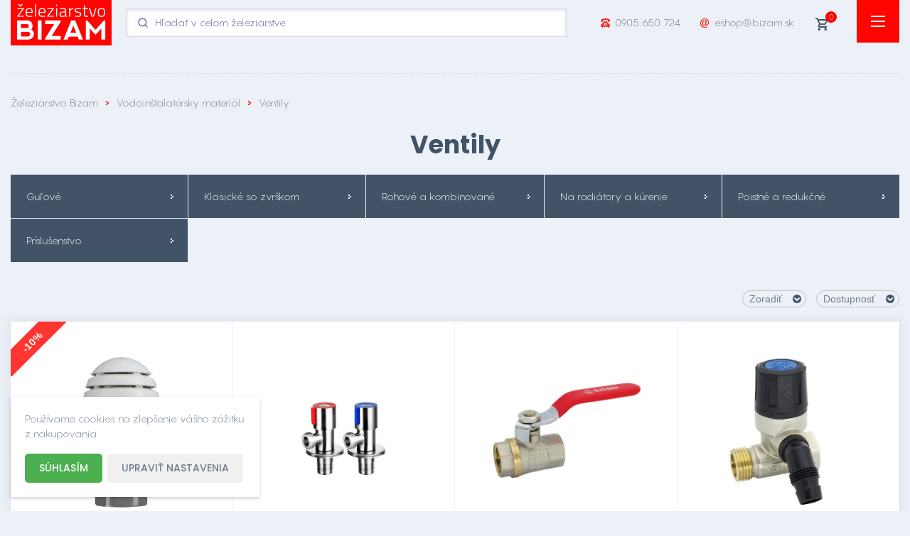

--- FILE ---
content_type: text/html; charset=utf-8
request_url: https://www.bizam.sk/vodoinstalatersky-material/ventily
body_size: 8573
content:
<!DOCTYPE html>
<html lang="sk">

<head>
    <meta charset="utf-8" />
    <meta name="viewport" content="width=device-width, initial-scale=1.0">
    <title>Ventily | Železiarstvo Bizam</title>
    <meta name="description" content="" />
    <link rel="stylesheet" href="/css/kosik.css?v=1756755541" />
    <link rel="stylesheet" href="/css/general.css?v=1758248513" />

    <!-- link rel="canonical" href="https://www.bizam.sk/vodoinstalatersky-material/ventily" / -->

    <meta property="og:title" content="Ventily | Železiarstvo Bizam" />
    <meta property="og:type" content="website" />
    <meta property="og:url" content="https://www.bizam.sk/vodoinstalatersky-material/ventily" />
    <meta property="og:description" content="" />
    <meta property="og:locale" content="sk_SK" />
    <meta property="og:site_name" content="Bizam" />

            <link rel="stylesheet" href="https://cdn.jsdelivr.net/npm/instantsearch.css@8.0.0/themes/reset-min.css" integrity="sha256-2AeJLzExpZvqLUxMfcs+4DWcMwNfpnjUeAAvEtPr0wU=" crossorigin="anonymous">
        <link rel="stylesheet" href="https://cdn.jsdelivr.net/npm/instantsearch.css@8.0.0/themes/satellite-min.css" integrity="sha256-p/rGN4RGy6EDumyxF9t7LKxWGg6/MZfGhJM/asKkqvA=" crossorigin="anonymous">
        <style>
            #algolia-search {
                display: flex;
                align-items: center;
                flex: 1;
                margin: 0 20px;
                visibility: hidden;
            }

            #algolia-search.ready {
                visibility: visible;
            }

            #searchbox {
                width: 100%;
                min-height: 40px;
            }

            .ais-SearchBox-input {
                width: 100%;
                border-radius: 0;
                font-size: 14px;
            }

            /* Display search results in a grid layout */
            .ais-Hits-item {
                text-align: left;
            }

            .ais-Hits-item a {
                display: block;
            }

            .ais-Hits-item b {
                display: -webkit-box;
                line-clamp: 2;
                -webkit-line-clamp: 2;
                -webkit-box-orient: vertical;
                overflow: hidden;
                text-overflow: ellipsis;
                line-height: 1.3em;
                max-height: 2.6em;
            }

            .ais-Hits-item br {
                display: none;
            }

            .ais-Pagination-list {
                display: block;
            }

            @media only screen and (min-width: 860px) {
                .ais-Hits-item {
                    display: inline-grid;
                    width: 50%;
                }
            }

            @media only screen and (min-width: 1260px) {
                .ais-Hits-item {
                    display: inline-grid;
                    width: 25%;
                }
            }
        </style>

        <script src="https://cdn.jsdelivr.net/npm/algoliasearch@4.17.0/dist/algoliasearch-lite.umd.js" integrity="sha256-Lf9DrpGmcRip6OQzbcL6lnvNmoZNSKpyQX5pMlwatWE=" crossorigin="anonymous"></script>
        <script src="https://cdn.jsdelivr.net/npm/instantsearch.js@4.56.0/dist/instantsearch.production.min.js" integrity="sha256-6xHPuc+r/4FyDDcJRx/PkcKb7clOOaVS1jTPh+VRUu8=" crossorigin="anonymous"></script>
    
            <script>
            var consentGranted = localStorage.getItem("consentGranted");

            var consentSettings = {
                'ad_user_data': 'denied',
                'ad_personalization': 'denied',
                'ad_storage': 'denied',
                'analytics_storage': 'denied',
                'wait_for_update': 500,
            };

            if (consentGranted === "true") {
                consentSettings.ad_user_data = 'granted';
                consentSettings.ad_personalization = 'granted';
                consentSettings.ad_storage = 'granted';
                consentSettings.analytics_storage = 'granted';
            }

            // Set Google Consent Mode
            window.dataLayer = window.dataLayer || [];

            function gtag() {
                dataLayer.push(arguments);
            }
            gtag('consent', 'default', consentSettings);
            dataLayer.push({
                'gtm.start': new Date().getTime(),
                'event': 'gtm.js'
            });
        </script>

        <!-- Google Tag Manager -->
        <script>
            (function(w, d, s, l, i) {
                w[l] = w[l] || [];
                w[l].push({
                    'gtm.start': new Date().getTime(),
                    event: 'gtm.js'
                });
                var f = d.getElementsByTagName(s)[0],
                    j = d.createElement(s),
                    dl = l != 'dataLayer' ? '&l=' + l : '';
                j.async = true;
                j.src = 'https://www.googletagmanager.com/gtm.js?id=' + i + dl;
                f.parentNode.insertBefore(j, f);
            })(window, document, 'script', 'dataLayer', 'GTM-N4K8JV94');
        </script>
        <!-- OLD: GTM-P98N4BWS -->
    </head>


<body class="subpage" data-lng="sk">
            <!-- Google Tag Manager (noscript) -->
        <noscript><iframe src="https://www.googletagmanager.com/ns.html?id=GTM-N4K8JV94" height="0" width="0" style="display:none;visibility:hidden"></iframe></noscript>
    
    <header class="header">
                <div class="container flex">
            <div class="logo">
                <a href="/" title="Železiarstvo Bizam Bratislava"><img src="/img/bizam.png" alt="Železiarstvo Bizam Bratislava" width="142" /></a>
            </div>
            <div id="algolia-search">
                <div id="searchbox"></div>
            </div>
            <div class="header__items">
                <div class="navkontakt">
                    <a href="tel:+421905650724" class="tel">0905 650 724</a>
                    <a href="mailto:eshop%40bizam.sk" class="mail">eshop&#064;bizam.sk</a>
                    <a href="/kosik" class="head-kosik">
                        <div class="h-kosik"><i class="ico kosik"></i><span>0</span></div>
                    </a>
                </div>
                <div id="navi-wrap-menu" class="navi-wrap">
                    <div class="nav-icon mobile-menu"><span></span><span></span><span></span></div>
                </div>
            </div>
            <div id="nav-wrap">
                <div class="navi-wrap">
                    <div class="nav-icon mobile-menu"><span></span><span></span><span></span></div>
                </div>
                <div class="navw">
                    <nav>
                        <ul>
                            
                            <li><a href="/zamky-a-kovania">Zámky a kovania</a></li><li><a href="/zahrada">Záhrada</a></li><li><a href="/dom-stavba-a-dielna">Dom, stavba a dielňa</a></li><li><a href="/vodoinstalatersky-material">Vodoinštalatérsky materiál</a></li><li><a href="/spojovaci-a-kotviaci-material">Spojovací  a kotviaci materiál</a></li><li><a href="/domace-potreby">Domáce potreby</a></li><li><a href="/elektroinstalacny-tovar">Elektroinštalačný tovar</a></li><li><a href="/farby-a-laky">Farby a laky</a></li>                                                    </ul>
                    </nav>
                    <div class="link">
                        <a href="/novinky-a-zlavy">Novinky a zľavy</a>
                        <a href="/obchodne-podmienky">Obchodné podmienky</a>
                        <a href="/doprava-a-platba">Doprava a platba</a>
                        <a href="/o-nas">O nás</a>
                        <a href="/kontakt">Kontakt</a>
                    </div>
                    <div class="link">
                        <a href="tel:+421905650724" class="tel">0905 650 724</a>
                        <a href="mailto:eshop%40bizam.sk" class="mail">eshop&#064;bizam.sk</a>
                    </div>
                    <div>
                        <ul class="navw__social">
                            <li><a class="fb-white" href="https://www.facebook.com/bizam.zeleziarstvo"></a></li>
                            <li><a class="ig-white" href="https://www.instagram.com/zeleziarstvobizam/"></a></li>
                        </ul>
                    </div>
                </div>
            </div>

                    </div>

        <!-- search results -->
        <div class="container">
            <div id="hits"></div>
            <div id="pagination"></div>
        </div>
    </header>

    <main>
    <div class="container">
        <div class="kat-wrap">
            <ul id="navmenu">
                <li><a href="/">Železiarstvo Bizam</a></li><li><a href="/vodoinstalatersky-material"><span>Vodoinštalatérsky materiál</span></a></li><li><span>Ventily</span></li>
            </ul>
            <div class="center">
                <h1>Ventily</h1>
				<ul class="subcategories"><li><a href="/vodoinstalatersky-material/ventily/gulove">Guľové</a></li><li><a href="/vodoinstalatersky-material/ventily/klasicke-so-zvrskom">Klasické so zvrškom</a></li><li><a href="/vodoinstalatersky-material/ventily/rohove-a-kombinovane">Rohové a kombinované</a></li><li><a href="/vodoinstalatersky-material/ventily/na-radiatory-a-kurenie">Na radiátory a kúrenie</a></li><li><a href="/vodoinstalatersky-material/ventily/poistne-a-redukcne">Poistné a redukčné</a></li><li><a href="/vodoinstalatersky-material/ventily/prislusenstvo">Príslušenstvo</a></li></ul>
				<style>
    .filter-form {
        text-align:right;
        margin-bottom:20px;
        font-family:Arial,sans-serif;
    }
    .filter-form select {
        width:auto;
        margin-left:10px;
        padding: 3px 30px 3px 9px;
        background-position: center right 6px;
        border-radius: 100px;
        border: 1px solid silver;
    }
    .filter-reset {
        display: inline-block;
        margin-left:10px;
        padding: 4px 30px 4px 9px;
        border-radius: 100px;
        background-color: red;
        color: white;
        text-decoration: none;
        position: relative;
        font-family: Arial, sans-serif;
    }

    .filter-reset .cross {
        position: absolute;
        right: 6px;
        top: 5px;
        width: 11px;
        height: 11px;
    }

    .filter-reset .cross span {
        display: block;
        position: absolute;
        height: 2px;
        width: 100%;
        background: white;
        top: 50%;
        left: 0;
    }

    .filter-reset .cross span:first-child {
        transform: rotate(45deg);
    }

    .filter-reset .cross span:last-child {
        transform: rotate(-45deg);
    }
</style>

<div id="filter">
    <form method="GET" action="" class="filter-form">
        <select name="zoradenie" style="width:90px;">
            <option>Zoradiť</option>
            <option>Odporúčané</option>
            <option>Podľa názvu</option>
            <option>Od najlacnejšieho</option>
            <option>Od najdrahšieho</option>
            <option>Najväčšia zľava</option>
        </select>

        <select name="dostupnost" style="width:117px;">
            <option>Dostupnosť</option>
            <option>Ihneď k odberu v predajni</option>
            <option>Dodanie 2-7 dní</option>
            <option>Všetky produkty</option>
        </select>
    </form>
</div>

            </div>
            <div class="produkt-wrap group">
                <div class="span3">
                        <div class="img-wrap">
                            <a href="/vodoinstalatersky-material/ventily/na-radiatory-a-kurenie/hlavica-termostaticka-herz-design"><img src="/img/produkty/hlavica-termostaticka-herz-design.388722148.jpg" alt="Hlavica termostatická Herz DESIGN"></a>
                        </div>
                        <a href="/vodoinstalatersky-material/ventily/na-radiatory-a-kurenie/hlavica-termostaticka-herz-design"><h5>Hlavica termostatická Herz DESIGN</h5></a><span class="cena" id="cena-kus" data-id-product="80677">Od 21,20 €<small style="color:#425367; font-weight:400;" title="počet variantov: 2"> / viac variantov</small></span><span class="povodna-cena">
                <small><del>
                Od 23,56 €
                </del></small>
            </span><small class="dostupnost "><span class="dot"></span>Skladom - dostupné ihneď</small><div class="tag akcia">
                <span id="sale-value" data-sale="10">-10%</span>
                </div></div><div class="span3">
                        <div class="img-wrap">
                            <a href="/vodoinstalatersky-material/ventily/rohove-a-kombinovane/sada-rohovych-ventilov-1-2x1-2-nerez"><img src="/img/produkty/sada-rohovych-ventilov-1-2x1-2-nerez.11070.jpg" alt="Sada rohových ventilov 1/2x1/2 nerez"></a>
                        </div>
                        <a href="/vodoinstalatersky-material/ventily/rohove-a-kombinovane/sada-rohovych-ventilov-1-2x1-2-nerez"><h5>Sada rohových ventilov 1/2x1/2 nerez</h5></a><span class="cena" id="cena-kus" data-id-product="76554">7,50 €</span><small class="dostupnost "><span class="dot"></span>Skladom - dostupné ihneď</small></div><div class="span3">
                        <div class="img-wrap">
                            <a href="/vodoinstalatersky-material/ventily/gulove/ventil-gulovy-ff"><img src="/img/produkty/ventil-gulovy-ff.11927.png" alt="Ventil guľový FF"></a>
                        </div>
                        <a href="/vodoinstalatersky-material/ventily/gulove/ventil-gulovy-ff"><h5>Ventil guľový FF</h5></a><span class="cena" id="cena-kus" data-id-product="86807">Od 5,11 €<small style="color:#425367; font-weight:400;" title="počet variantov: 8"> / viac variantov</small></span><small class="dostupnost "><span class="dot"></span>Skladom - dostupné ihneď</small></div><div class="span3">
                        <div class="img-wrap">
                            <a href="/vodoinstalatersky-material/ventily/poistne-a-redukcne/ventil-poistny-te-2850-1-2-mf-6-7-bar"><img src="/img/produkty/ventil-poistny-te-2850-1-2-mf-6-7-bar.1975.jpg" alt="Ventil poistný TE-2850 1/2 MF 6,7 bar"></a>
                        </div>
                        <a href="/vodoinstalatersky-material/ventily/poistne-a-redukcne/ventil-poistny-te-2850-1-2-mf-6-7-bar"><h5>Ventil poistný TE-2850 1/2 MF 6,7 bar</h5></a><span class="cena" id="cena-kus" data-id-product="46580">31,90 €</span><small class="dostupnost "><span class="dot"></span>Skladom - dostupné ihneď</small></div><div class="span3">
                        <div class="img-wrap">
                            <a href="/vodoinstalatersky-material/ventily/rohove-a-kombinovane/ventil-prackovy-1-2x3-4-kovova-paka"><img src="/img/produkty/ventil-prackovy-1-2x3-4-kovova-paka.11173.jpg" alt="Ventil práčkovy 1/2x3/4 kovová páka"></a>
                        </div>
                        <a href="/vodoinstalatersky-material/ventily/rohove-a-kombinovane/ventil-prackovy-1-2x3-4-kovova-paka"><h5>Ventil práčkovy 1/2x3/4 kovová páka</h5></a><span class="cena" id="cena-kus" data-id-product="67256">7,50 €</span><small class="dostupnost "><span class="dot"></span>Skladom - dostupné ihneď</small></div><div class="span3">
                        <div class="img-wrap">
                            <a href="/vodoinstalatersky-material/ventily/rohove-a-kombinovane/ventil-prackovy-1-2x3-4-nerez"><img src="/img/produkty/ventil-prackovy-1-2x3-4-nerez.11174.jpg" alt="Ventil práčkový 1/2x3/4 nerez"></a>
                        </div>
                        <a href="/vodoinstalatersky-material/ventily/rohove-a-kombinovane/ventil-prackovy-1-2x3-4-nerez"><h5>Ventil práčkový 1/2x3/4 nerez</h5></a><span class="cena" id="cena-kus" data-id-product="75880">8,71 €</span><small class="dostupnost "><span class="dot"></span>Skladom - dostupné ihneď</small></div><div class="span3">
                        <div class="img-wrap">
                            <a href="/vodoinstalatersky-material/ventily/rohove-a-kombinovane/ventil-rohovy-1-2-x-3-8"><img src="/img/produkty/ventil-rohovy-1-2-x-3-8.1891.jpg" alt="Ventil rohový 1/2 x 3/8"></a>
                        </div>
                        <a href="/vodoinstalatersky-material/ventily/rohove-a-kombinovane/ventil-rohovy-1-2-x-3-8"><h5>Ventil rohový 1/2 x 3/8</h5></a><span class="cena" id="cena-kus" data-id-product="41014">4,20 €</span><small class="dostupnost "><span class="dot"></span>Skladom - dostupné ihneď</small></div><div class="span3">
                        <div class="img-wrap">
                            <a href="/vodoinstalatersky-material/ventily/rohove-a-kombinovane/ventil-rohovy-1-2-x-3-8-s-filtrom-remer"><img src="/img/produkty/ventil-rohovy-1-2-x-3-8-s-filtrom-remer.2616.jpg" alt="Ventil rohový 1/2 x 3/8 s filtrom Remer"></a>
                        </div>
                        <a href="/vodoinstalatersky-material/ventily/rohove-a-kombinovane/ventil-rohovy-1-2-x-3-8-s-filtrom-remer"><h5>Ventil rohový 1/2 x 3/8 s filtrom Remer</h5></a><span class="cena" id="cena-kus" data-id-product="47538">9,45 €</span><span class="povodna-cena">
                <small><del>
                10,50 €
                </del></small>
            </span><small class="dostupnost "><span class="dot"></span>Skladom - dostupné ihneď</small><div class="tag akcia">
                <span id="sale-value" data-sale="10">-10%</span>
                </div></div><div class="span3">
                        <div class="img-wrap">
                            <a href="/vodoinstalatersky-material/ventily/rohove-a-kombinovane/ventil-rohovy-dvojcestny-3-8x3-4-herz"><img src="/img/produkty/ventil-rohovy-dvojcestny-3-8x3-4-herz.11175.jpg" alt="Ventil rohový dvojcestný 3/8x3/4 Herz"></a>
                        </div>
                        <a href="/vodoinstalatersky-material/ventily/rohove-a-kombinovane/ventil-rohovy-dvojcestny-3-8x3-4-herz"><h5>Ventil rohový dvojcestný 3/8x3/4 Herz</h5></a><span class="cena" id="cena-kus" data-id-product="68942">18,44 €</span><small class="dostupnost "><span class="dot"></span>Skladom - dostupné ihneď</small></div><div class="span3">
                        <div class="img-wrap">
                            <a href="/vodoinstalatersky-material/ventily/klasicke-so-zvrskom/ventil-supatkovy-v-3040"><img src="/img/produkty/ventil-supatkovy-v-3040.11958.jpg" alt="Ventil šupátkový V-3040"></a>
                        </div>
                        <a href="/vodoinstalatersky-material/ventily/klasicke-so-zvrskom/ventil-supatkovy-v-3040"><h5>Ventil šupátkový V-3040</h5></a><span class="cena" id="cena-kus" data-id-product="86886">Od 18,90 €<small style="color:#425367; font-weight:400;" title="počet variantov: 2"> / viac variantov</small></span><small class="dostupnost "><span class="dot"></span>Skladom - dostupné ihneď</small></div><div class="span3">
                        <div class="img-wrap">
                            <a href="/vodoinstalatersky-material/ventily/rohove-a-kombinovane/ventil-tlacny-wc-nadomietkovy-3-4"><img src="/img/produkty/ventil-tlacny-wc-nadomietkovy-3-4.2734.jpg" alt="Ventil tlačný WC nadomietkový 3/4"></a>
                        </div>
                        <a href="/vodoinstalatersky-material/ventily/rohove-a-kombinovane/ventil-tlacny-wc-nadomietkovy-3-4"><h5>Ventil tlačný WC nadomietkový 3/4</h5></a><span class="cena" id="cena-kus" data-id-product="47518">76,77 €</span><small class="dostupnost na-otazku"><span class="dot"></span>Dostupnosť na otázku</small></div><div class="span3">
                        <div class="img-wrap">
                            <a href="/vodoinstalatersky-material/ventily/klasicke-so-zvrskom/ventil-uzatvaraci-priamy-ke-83t"><img src="/img/produkty/ventil-uzatvaraci-priamy-ke-83t.11953.jpg" alt="Ventil uzatvárací priamy KE-83T"></a>
                        </div>
                        <a href="/vodoinstalatersky-material/ventily/klasicke-so-zvrskom/ventil-uzatvaraci-priamy-ke-83t"><h5>Ventil uzatvárací priamy KE-83T</h5></a><span class="cena" id="cena-kus" data-id-product="86884">Od 8,50 €<small style="color:#425367; font-weight:400;" title="počet variantov: 3"> / viac variantov</small></span><small class="dostupnost "><span class="dot"></span>Skladom - dostupné ihneď</small></div><div class="span3">
                        <div class="img-wrap">
                            <a href="/vodoinstalatersky-material/ventily/klasicke-so-zvrskom/ventil-uzatvaraci-priamy-ke-83t-5-4"><img src="/img/produkty/ventil-uzatvaraci-priamy-ke-83t-5-4.11956.jpg" alt="Ventil uzatvárací priamy KE-83T  5/4&quot;"></a>
                        </div>
                        <a href="/vodoinstalatersky-material/ventily/klasicke-so-zvrskom/ventil-uzatvaraci-priamy-ke-83t-5-4"><h5>Ventil uzatvárací priamy KE-83T  5/4&quot;</h5></a><span class="cena" id="cena-kus" data-id-product="47517">32,39 €</span><small class="dostupnost "><span class="dot"></span>Skladom - dostupné ihneď</small></div><div class="span3">
                        <div class="img-wrap">
                            <a href="/vodoinstalatersky-material/ventily/klasicke-so-zvrskom/ventil-uzatvaraci-priamy-s-odvodnenim-k-125t"><img src="/img/produkty/ventil-uzatvaraci-priamy-s-odvodnenim-k-125t.11957.png" alt="Ventil uzatvárací priamy s odvodnením K-125T"></a>
                        </div>
                        <a href="/vodoinstalatersky-material/ventily/klasicke-so-zvrskom/ventil-uzatvaraci-priamy-s-odvodnenim-k-125t"><h5>Ventil uzatvárací priamy s odvodnením K-125T</h5></a><span class="cena" id="cena-kus" data-id-product="86885">Od 8,92 €<small style="color:#425367; font-weight:400;" title="počet variantov: 4"> / viac variantov</small></span><small class="dostupnost "><span class="dot"></span>Skladom - dostupné ihneď</small></div><div class="span3">
                        <div class="img-wrap">
                            <a href="/vodoinstalatersky-material/ventily/klasicke-so-zvrskom/ventil-zahradny-k-3"><img src="/img/produkty/ventil-zahradny-k-3.11959.png" alt="Ventil záhradný K-3"></a>
                        </div>
                        <a href="/vodoinstalatersky-material/ventily/klasicke-so-zvrskom/ventil-zahradny-k-3"><h5>Ventil záhradný K-3</h5></a><span class="cena" id="cena-kus" data-id-product="86887">Od 16,10 €<small style="color:#425367; font-weight:400;" title="počet variantov: 2"> / viac variantov</small></span><small class="dostupnost "><span class="dot"></span>Skladom - dostupné ihneď</small></div><div class="span3">
                        <div class="img-wrap">
                            <a href="/vodoinstalatersky-material/ventily/klasicke-so-zvrskom/vrsok-ventilu-k294"><img src="/img/produkty/vrsok-ventilu-k294.11946.png" alt="Vršok ventilu K294"></a>
                        </div>
                        <a href="/vodoinstalatersky-material/ventily/klasicke-so-zvrskom/vrsok-ventilu-k294"><h5>Vršok ventilu K294</h5></a><span class="cena" id="cena-kus" data-id-product="86883">Od 6,05 €<small style="color:#425367; font-weight:400;" title="počet variantov: 6"> / viac variantov</small></span><small class="dostupnost "><span class="dot"></span>Skladom - dostupné ihneď</small></div>
                <ul id="strankovanie"><li class="active"><a>1</a></li><li><a href="/vodoinstalatersky-material/ventily?p=2">2</a></li><li><a href="/vodoinstalatersky-material/ventily?p=3">3</a></li><li class="dots">...</li><li><a href="/vodoinstalatersky-material/ventily?p=7">7</a></li><li class="pg next"><a href="/vodoinstalatersky-material/ventily?p=2" class="ico sp next-page"></a></li></ul>
            </div>
            <div class="row category-desc">
                <p></p>
            </div>
        </div>
    </div>
</main>
    <!-- ID_ESHOP == 2 got different homepage footer (included in tpl) -->
    <section class="benefits">
	<div class="container">
		<h2>Benefity nákupu v železiarstve BIZAM</h2>
		<ul>
			<li class="b1">Férové ceny, osobný odber zadarmo</li>
			<li class="b2">Všetok tovar máme aj na predajni</li>
			<li class="b3">Váš nákup nad 50€ doručíme zadarmo</li>
			<li class="b4">Poradíme odborne a ochotne</li>
		</ul>
	</div>
</section>

<section class="benefits" id="reviews">
	<div class="container">
		<h2>Čo o nás hovoria zákazníci</h2>
		<p class="center">
			<a href="https://www.facebook.com/bizam.zeleziarstvo/reviews">Facebook recenzie</a> &nbsp; | &nbsp; 
			<a href="https://www.google.com/maps/place/%C5%BDeleziarstvo+Bizam/@48.1511726,17.1364617,17z/data=!4m18!1m9!3m8!1s0x476c8931f2a99f2f:0x9322f24ce746eaff!2s%C5%BDeleziarstvo+Bizam!8m2!3d48.151169!4d17.1390366!9m1!1b1!16s%2Fg%2F1tgp91sm!3m7!1s0x476c8931f2a99f2f:0x9322f24ce746eaff!8m2!3d48.151169!4d17.1390366!9m1!1b1!16s%2Fg%2F1tgp91sm?entry=ttu">Google recenzie</a>
		</p>
		<p>&nbsp;</p>
		<!-- To aviod unfair view count -->
		<!-- script src="https://static.elfsight.com/platform/platform.js" data-use-service-core defer></script -->
		<div class="elfsight-app-8ddb9072-5c6d-4534-8231-798524b1dcaa" data-elfsight-app-lazy></div>
	</div>
</section>

<footer>
	<div class="container footer-new">
		<a href="/kontakt" class="right predajna">
			<img src="/img/zeleziarstvo-mileticova.jpg" alt="železiarstvo a kľúčová služba, Miletičova 25, Bratislava" />
		</a>

		<h2>Železiarstvo a kľúčová služba BIZAM</h2>
		<div class="row">
			<div>
				<h3>Informácie</h3>
				<ul>
					<!-- li><a href="/novinky-a-zlavy">Zľavy</a></li -->
					<li><a href="/obchodne-podmienky">Obchodné podmienky</a></li>
					<li><a href="/doprava-a-platba">Doprava a platba</a></li>
					<li><a href="/o-nas">O nás</a></li>
					<li><a href="/kontakt">Kontakt</a></li>
				</ul>

				<ul class="ssoc">
					<li><a class="fk" href="https://www.facebook.com/BIZAM-Železiarstvo-156108657743488/"></a></li>
				</ul>
			</div>
			<div>
				<h3>Objednávky</h3>
				<p>
					<span class="grey">E:</span> <a href="mailto:eshop%40bizam.sk">eshop&#064;bizam.sk</a><br>
					<span class="grey">T:</span> <a href="tel:+421905650724">0905 650 724</a>
				</p>
				<p class="hodnotenie">
					<img src="/img/google-hodnotenie.png" alt="Google hodnotenie zákazníkov" />
					<span class="grey">4.8</span>
				</p>
			</div>
			<div>
				<h3>Predajňa</h3>
				<p title="Adresa predajne">
					Miletičova 25<br>
					Bratislava, 821 09
				</p>
				<p title="Otváracie hodiny predajne">
					<span class="grey">Po-Pia</span> 8:00 - 17:00<br>
					<span class="grey">Sobota</span> 8:00 - 12:00
				</p>
			</div>
			<div class="social-icons">
				<h3>Social</h3>
				<a href="https://www.facebook.com/bizam.zeleziarstvo"><img src="/img/fb.png" alt="Facebook"></a>
				<a href="https://www.instagram.com/zeleziarstvobizam/"><img src="/img/ig.png" alt="Instagram"></a>
			</div>
		</div>
	</div>

	<div class="container credits">
		<p class="left">
			Železiarstvo BIZAM - Bratislava | Založené 1992
		</p>
		<p class="right">
			<a href="https://www.seoguru.sk/">
				<img src="/img/seo-guru-logo-gray.png" alt="Eshop na mieru" width="79" />
			</a>
		</p>
	</div>
</footer>
    <section id="kosik" style="display: none;">
	<div class="wrap-kosik ph-sed dok">
		<div class="kosik3">
			<div class="x"><a href="/"><i class="ico i-x"></i></a></div>
			<i class="ico i-k3-succ"></i>
			<h2>Košík <span>je prázdny</span></h2>
			<p>Potrebujete pomôcť?<br> Napíšte nám na <a href="mailto:eshop%40bizam.sk" class="link">eshop&#064;bizam.sk</a></p>
            <a href="/" class="button zatvor-kkosik">Zatvoriť</a>
            <p></p>
		</div>
	</div>
</section>

    <div class="cookies-notification">
        <p>Používame cookies na zlepšenie vášho zážitku z nakupovania.</p>
        <p class="settings">
            <input type="checkbox" id="cookies-base" data-flag="0" checked disabled> <strong>Nevyhnutné</strong><br>
            Identifikácia vašej relácie - základná funkčnosť košíku, zážitku z prehliadania a zabezpečenie.
        </p>
        <p class="settings">
            <input type="checkbox" id="cookies-func" data-flag="1"> <label for="cookies-func"><strong>Funkčné</strong></label><br>
            Môžeme ukladať údaje na vašom zariadení, aby sme mohli poskytovať doplnkové funkcie, ktoré zlepšujú váš zážitok z prehliadania. Napr. vyhľadávanie alebo chat.
        </p>
        <p class="settings">
            <input type="checkbox" id="cookies-analytics" data-flag="2"> <label for="cookies-analytics"><strong>Analytické</strong></label><br>
            Používanie analytických nástrojov nám umožňuje lepšie porozumieť potrebám našich návštevníkov a tomu, ako používajú našu stránku a zaznamenávanie udalostí konverzií a podobne.
        </p>
        <p class="settings">
            <input type="checkbox" id="cookies-marketing" data-flag="3"> <label for="cookies-marketing"><strong>Marketingové</strong></label></label><br>
            Môžeme používať súbory cookie a nástroje tretích strán na zlepšenie ponuky produktov.
        </p>
        <button class="button grant" id="grantButton">Súhlasím</button>
        <button class="button" id="settingsButton">Upraviť nastavenia</button>
    </div>

    <script type="text/javascript" src="/js/jquery-3.3.1.min.js"></script>
    <script type="text/javascript" src="/js/kosik.js?v=1765647997"></script>
    <script type="text/javascript" src="/js/bicubicInterpolation.js"></script>
    <script type="text/javascript" src="/js/general.js?v=1733661167"></script>
            <script src="/js/algoliasearch.js"></script>
    
    <script type="text/javascript">
        // Google Consent Mode update
        $(document).ready(function() {
            var notification = $(".cookies-notification");

            if (typeof consentGranted !== "undefined" && consentGranted !== "true") {
                notification.show();

                $(window).scroll(function() {
                    var scrollDistance = $(window).scrollTop();
                    var windowHeight = $(window).height();
                    var documentHeight = $(document).height();
                    var bottomDistance = documentHeight - (scrollDistance + windowHeight);

                    if (bottomDistance < 90) {
                        notification.css({
                            "bottom": (110 - bottomDistance) + "px"
                        });
                    } else {
                        notification.css({
                            "bottom": "20px"
                        });
                    }
                });
            }

            $("#grantButton").click(function() {
                notification.hide();
                localStorage.setItem("consentGranted", "true");

                gtag('consent', 'update', {
                    ad_user_data: 'granted',
                    ad_personalization: 'granted',
                    ad_storage: 'granted',
                    analytics_storage: 'granted'
                });
            });

            $("#settingsButton").click(function() {
                $(".settings").show();
                $("#settingsButton").hide();
                $("#grantButton").text("Uložiť moje nastavenia");
            });
        });

        // Google Tag Manager
        $(document).ready(function() {
            var isCartOpen = ($('#kosik').css('display') !== 'none');

            if (window.dataLayer) {
                // product listing
                var productList = $('.produkt-wrap .span3');
                if (productList.length > 0 && productList.find('.img-wrap').length > 0 && productList.find('.cena').length > 0 && !isCartOpen) {
                    var products = [];
                    var category = $('#navmenu span').map(function() {
                        return $(this).text();
                    }).get().join(' > ');

                    productList.each(function() {
                        var product_id = $(this).find('.cena').data('id-product');
                        var product_name = $(this).find('h5').text();
                        var product_price = parseFloat($(this).find('.cena').text().replace(' €', '').replace(',', '.'));

                        products.push({
                            item_id: product_id,
                            item_name: product_name,
                            item_category: category,
                            price: product_price,
                            quantity: 1,
                            google_business_vertical: "retail"
                        });
                    });

                    dataLayer.push({
                        ecommerce: null
                    });

                    dataLayer.push({
                        event: "view_item_list",
                        ecommerce: {
                            currency: "EUR",
                            items: products,
                        }
                    });

                    console.log("Event: view_item_list");
                    // console.log("Product List: ", JSON.stringify(products, null, 2));
                }

                // product detail
                if (!isCartOpen && typeof product_id !== 'undefined') {
                    var product_name = $('h1').text().trim();
                    var product_category = $('#navmenu a span').map(function() { // #navmenu span:gt(0):lt(-1)
                        return $(this).text();
                    }).get().join(' > ');
                    var product_price = parseFloat($('#cena-kus').text().replace(' €', '').replace('Od ', '').replace(',', '.'));

                    dataLayer.push({
                        ecommerce: null
                    });

                    dataLayer.push({
                        event: "view_item",
                        ecommerce: {
                            currency: "EUR",
                            value: product_price,
                            items: [{
                                item_id: product_id,
                                item_name: product_name,
                                item_category: product_category,
                                price: product_price,
                                quantity: 1,
                                google_business_vertical: "retail"
                            }]
                        }
                    });

                    console.log("Event: view_item");

                    $('.pridat-kosik').on('click', function(event) {
                        event.preventDefault();

                        var quantity = parseInt($('input[name="pocet"]').val(), 10) || 1;
                        var price_total = parseFloat($('#cena-final').text().replace(',', '.').replace(' €', '').trim());

                        dataLayer.push({
                            ecommerce: null
                        });

                        dataLayer.push({
                            event: "add_to_cart",
                            ecommerce: {
                                currency: "EUR",
                                value: price_total,
                                items: [{
                                    item_id: product_id,
                                    item_name: product_name,
                                    item_category: product_category,
                                    price: product_price,
                                    quantity: quantity
                                }]
                            }
                        });

                        console.log("Event: add_to_cart");

                        // setTimeout(() => {$(this).closest('form').submit();}, 5000);
                        $(this).closest('form').submit();
                    });
                }

                // cart
                var cartItems = $('.cart__item');
                if (cartItems.length > 0 && isCartOpen) {
                    var products = [];

                    cartItems.each(function() {
                        var item_id = $(this).find('.pocet-kusov input').data('id_product').toString();
                        var item_name = $(this).find('.t-nazov h3 a').text().trim();
                        var price = parseFloat($(this).find('.t-kus').text().replace(',', '.').replace(' €', '').trim());
                        var quantity = parseInt($(this).find('.t-mnozstvo input').val(), 10) || 1;

                        products.push({
                            item_id: item_id,
                            item_name: item_name,
                            price: price,
                            quantity: quantity,
                            google_business_vertical: "retail"
                        });
                    });

                    var price_total = products.reduce((total, item) => total + item.price * item.quantity, 0) // '#kosik-cena-s-dph'
                    price_total = price_total.toFixed(2);
                    price_total = parseFloat(price_total);

                    dataLayer.push({
                        ecommerce: null
                    });

                    dataLayer.push({
                        event: "view_cart",
                        ecommerce: {
                            currency: "EUR",
                            value: price_total,
                            items: products
                        }
                    });

                    console.log("Event: view_cart");
                }

                // cart: begin_checkout, purchase - v tpl priamo, callback vyplni udaje produktov a ceny

                // view_item_list, view_item, add_to_cart, view_cart, begin_checkout, purchase
                // remove_from_cart, add_shipping_info, add_payment_info
            }
        });

        $(function() {
            const $form = $(".filter-form");
            const query = new URLSearchParams(window.location.search);

            let hasFilterParam = false;
            $form.find("select").each(function() {
                const $select = $(this);
                const name = $select.attr("name");

                if (query.has(name)) {
                    const value = query.get(name);
                    $select.val(value);

                    if (value !== $select.find("option:first").val()) {
                        $select.css("border-color", "red");
                        $select.css("width", "auto");
                        hasFilterParam = true;
                    }
                }
            });

            if (hasFilterParam) {
                addResetLink();
            }

            $form.find("select").on("change", function() {
                $(this).css("width", "auto");
                $form.submit();
            });

            function addResetLink() {
                if ($("#filter .filter-reset").length === 0) {
                    const url = window.location.href.split("?")[0]; // URL bez query
                    const resetLink = $(
                        '<a href="' + url + '" class="filter-reset">Zrušiť filter' +
                        '<span class="cross"><span></span><span></span></span></a>'
                    );
                    $form.append(resetLink);
                }
            }
        });
    </script>
</body>

</html>

--- FILE ---
content_type: text/css
request_url: https://www.bizam.sk/css/kosik.css?v=1756755541
body_size: 5458
content:
@charset "utf-8";
/* clearfix */
.group:before,
.group:after {
  content: "";
  display: table;
}
.group:after {
  clear: both;
}

#kosik input[type="number"] {
  -moz-appearance: textfield;
  appearance: textfield;
  margin: 0;
}
#kosik input[type="number"]::-webkit-inner-spin-button,
#kosik input[type="number"]::-webkit-outer-spin-button {
  -webkit-appearance: none;
  margin: 0;
}

#kosik * {
  box-sizing: border-box;
}
#kosik {
  width: 100%;
  position: absolute;
  top: 0;
  bottom: 0;
  z-index: 10000;
  color: #374258;
  background: rgba(250, 250, 250, 0.8);
  padding: 0 15px;
  box-sizing: border-box;
}

#kosik #nakup-este-co {
  position: relative;
}

#kosik #nakup-este-co p {
  padding: 10px 40px;
  text-align: center;
  background-color: #ecf1f7 !important;
  color: #425367;
  font-weight: 500;
}

/* #kosik .button,
#kosik button {
  display: inline-block;
  font-size: 14px;
  text-transform: uppercase;
  border: 2px solid #d63736;
  color: #d63736;
  background: #ffffff;
  line-height: 36px;
  padding: 0 30px;
  border-radius: 50px;
  transition: all 0.3s ease;
} */
#kosik button.progress {
  text-indent: -9999px;
  background: #d63736 url("/css/nove2/img/loading.svg") center center no-repeat !important;
  transition: none;
}


/* #kosik .button:hover {
  color: #fff;
  background: #d63736;
} */
#kosik .kosik3 .button,
.k2-link .button,
.row-k2.l button {
  float: right;
  /* background: #d63736; */
  /* color: #fff; */
}
#kosik button.submit:hover {
  opacity: 0.9;
}

.ajax-kosik-content {
  padding: 0 30px 50px;
}

#kosik table {
  border-collapse: collapse;
  border-spacing: 0;
}
#kosik p {
  line-height: 22px;
}
#kosik h3 {
  margin: 16px 0;
  clear: none;
}
#kosik .t-nazov span {
  font-weight: 600;
  margin-right: 5px;
  font-size: 13px;
}
#kosik .t-nazov p {
  display: inline-block;
  color: #d63736;
  font-weight: 600;
  font-size: 13px;
}
#kosik .t-nazov p.vypredane {
  display: block;
}
#kosik .wrap-kosik {
  width: 100%;
  max-width: 1230px;
  /* margin: 150px auto; */
  margin: 70px auto;
  padding: 90px 130px;
  background: white;
  -webkit-box-shadow: 0px 0px 20px 0px rgba(204, 204, 204, 1);
  -moz-box-shadow: 0px 0px 20px 0px rgba(204, 204, 204, 1);
  box-shadow: 0px 0px 20px 0px rgba(204, 204, 204, 1);
}
.wrap-kosik .header h2 {
  float: left;
  font-size: 25px;
  margin-top: 0;
}
.wrap-kosik .header {
  padding: 30px 40px 40px;
  position: relative;
}
.wrap-kosik .x .ico {
  width: 50px;
  height: 50px;
  position: absolute;
  top: 0;
  right: 0;
}
.contact.zel {
  float: right;
  margin-top: -3px;
  /* margin-right: -12px; */
  padding-left: 40px;
}
.contact.zel span {
  font-weight: 700;
}
.contact.zel i {
  font-style: normal;
  color: #d63736;
  padding: 5px;
  padding-right: 2px;
  font-weight: 700;
}

.kontakt .contact.zel {
  float: none;
}
.kontakt .contact.zel li {
  margin-right: 30px;
}
.ico.i-kosik {
  float: left;
  margin-top: 23px;
  margin-right: 10px;
}
#kosik table {
  width: 100%;
  font-size: 15px;
}

.kosik-headline {
  display: flex;
  align-items: center;
  line-height: 45px;
  min-width: 230%;
  margin-top: 5px;
  margin-left: -30px;
  padding-left: 30px;
}
/*.kosik-headline h3 {
  margin: 0 !important;
  padding-left: 30px;
}*/

.kosik-headline, #kosik table thead {
  background: #ecf1f7;
  height: 45px;
  font-size: 14px;
  font-family: "Poppins", sans-serif;
  color: #425367;
  font-weight: 500;
  line-height: 24px;
} 

#kosik table thead {
  /*background: #f2f2f2;*/
  background: #ecf1f7;
  text-align: right;
}
#kosik table thead th {
  padding-top: 10px;
  padding-bottom: 10px;
  padding-right: 30px;
  text-align: right;
  font-weight: 500;
}
#kosik table thead .th-nazov {
  padding-left: 30px;
  text-align: left;
}

#kosik .row {
  border-bottom: 4px solid #e7e7e7;
  height: 100px;
}
#kosik .row.vypredany * {
  text-decoration: line-through;
}
#kosik .row.vypredany {
  background: #f9f0f1;
}
#kosik .row.vypredany .t-mnozstvo input {
  display: none;
}

#kosik .row.vypredany .t-mnozstvo:before {
  content: "Produkt je vypredanÄ‚Ëť";
  color: #d63736;
  display: inline-block;
  background: #f9f0f1;
  padding-right: 5px;
  margin-right: -5px;
  position: absolute;
  right: 60px;
  z-index: 1;
}
.t-mnozstvo {
  position: relative;
}
.t-mnozstvo input {
  line-height: 38px;
  min-height: 38px;
  max-width: 70px;
  border: 1px solid #ededed;
  padding: 0 10px;
  border-radius: 50px;
  text-align: center;
  margin-right: 0.45rem !important;
}
.kosik__alert {
  margin-top: 1.5rem;
  text-align: center;
}
.err-bg {
  padding: 25px;
  /* transition: all 0.3s ease; */
  background-color: #f9f0f1 !important;
}

.err-col {
  color: #d63736 !important;
  transition: all 0.3s ease;
}
#err-kod {
  margin-top: -31px;
  margin-left: 56px;
  color: red !important;
  font-size: 11px;
  margin-bottom: 9px;
}

#kosik .x {
  position: absolute;
  right: -130px;
  top: -90px;
}
#kosik .x .ico {
  width: 50px;
  height: 50px;
  background: #d63736 url(../img/i-x-biel.png) center center no-repeat;
	background-size: 11px;
  /* border-radius: 5px; */
}
#kosik .t-img {
  position: relative;
  /*width: 6%;*/
  text-align: center;
  border-right: 1px solid #e7e7e7;
  background: #fff;
}
#kosik .t-img:before {
  content: "";
  display: inline-block;
  position: absolute;
  top: 0;
  left: 0;
  right: 0;
  bottom: 0;
  background: rgba(0, 0, 0, 0.02);
  /*border-bottom: 1px solid #e7e7e7;*/
  /*border-right: 1px solid #e7e7e7;*/
}
/*#kosik .t-img img {*/
  /*width: 100%;*/
  /*max-width: 120px;*/
  /*max-width: 5rem;*/
/*}*/
#kosik .t-nazov {
  width: 40%;
  padding-left: 30px;
  padding-right: 15px;
}
#kosik .t-nazov h3 {
  margin: 0;
  margin-bottom: -2px;
  text-align: left;
}

#kosik .t-nazov h3 a {
  display: inline-block;
  margin-bottom: -5px;
  font-size: 14px;
  font-weight: 400;
  text-decoration: none;
}

#kosik .t-typ,
#kosik .t-mnozstvo,
#kosik .t-kus,
#kosik .t-celkom {
  /*width: 12.25%;*/
  text-align: right;
  /*padding: 30px;*/
  padding: 0.5rem 1rem;
}
#kosik .t-mnozstvo {
  /*width: 16.25%;*/
}
#kosik .t-celkom {
  font-weight: 700;
}
#kosik .span6 {
  padding: 10px 30px;
  width: 50%;
  float: left;
}
#kosik .span6.cena-kosik1 {
  float: right;
}
#kosik .span6.cena-kosik1 table tr {
  font-size: 15px;
}
#kosik .span6.cena-kosik1 table td {
  padding-left: 10px;
}
#kosik .span6.cena-kosik1 table tr:last-child {
  font-size: 16px;
  font-weight: 700;
}
#kosik .span6.cena-kosik1 table tr td:last-child {
  font-weight: 700;
}
#kosik .span6.zlav-kod {
  padding-right: 0;
  transition: all 0.6s ease;
}
#kosik .span6.spos-dodania {
  width: 100%;
  background: #fff;
  transition: all 0.6s ease;
  padding: 0;
}
/*#kosik .span6 .ico {
  float: left;
  margin: 10px 20px 0 0;
}*/
.spos {
  border-bottom: 1px solid #e7e7e7;
}
.spos .span6 > p {
  margin-top: -4px;
  padding-left: 40px;
}
.spos-dodania label .dod-cena {
  font-weight: 700;
  padding-left: 15px;
  font-style: normal;
  position: absolute;
  right: 0;
  /* top: -30px; */
  top: -5px;
  bottom: 0;
  margin: auto;
  height: 30px;
}
.wrap-label {
  /*padding-left: 40px;*/
  padding: 25px;
}
.kosik2 .wrap-label {
  padding-left: 0;
}
.wrap-label label {
  display: block;
  margin-bottom: 13px;
  padding-left: 22px !important;
  padding-top: 0 !important;
  position: relative;
  cursor: pointer;
}
.spos-dodania .wrap-label label {
  border-bottom: 1px solid #ededef;
  padding-bottom: 20px;
  margin-bottom: 20px;
}
.spos-dodania .wrap-label div.doprava-tr:last-child label,
.spos-dodania .wrap-label label:last-child {
  border: none;
}
.spos-dodania .wrap-label label:last-child {
  margin-bottom: 0;
}
/*.spos-dodania .wrap-label {
  margin-bottom: -20px;
}*/
.spos-dodania .doprava-tr {
  position: relative;
  display: inline-block;
  width: 100%;
  z-index: 1;
}
.spos-dodania .doprava-tr.disabled-payment label {
  color: rgba(0, 0, 0, 0.3);
}
.spos-dodania .wrap-label .doprava-tr.disabled-payment label span {
  opacity: 0.5;
}
.spos-dodania .wrap-label .doprava-tr.disabled-payment label small {
  color: rgba(148, 148, 148, 0.5);
}
.spos-dodania .doprava-tr.disabled-payment .disabled-payment-message {
  color: #000;
}
.payment-wrap {
  position: absolute;
  right: 0;
  top: -40px;
  bottom: 0;
  margin: auto;
  width: 50%;
  height: 25px;
  z-index: -1;
}

.wrap-label input[type="radio"],
.wrap-label input[type="checkbox"] {
  display: none;
}
.wrap-label input[type="radio"] + label span,
.wrap-label input[type="checkbox"] + label span {
  display: inline-block;
  position: absolute;
  top: 3px;
  left: 0;
  width: 12px;
  height: 12px;
  margin: 0 7px 0 0;
  vertical-align: middle;
  border: 1px solid #979695;
  border-radius: 2px;
  cursor: pointer;
}
.wrap-label input[type="radio"] + label span {
  border-radius: 50%;
}
.wrap-label input[type="radio"]:checked + label span,
.wrap-label input[type="checkbox"]:checked + label span {
  border-color: #d63736;
}
.wrap-label input[type="checkbox"]:checked + label span {
  background: url(../img/checked-t.png) center center no-repeat;
  background-size: 10px;
}
.wrap-label input[type="radio"]:checked + label span:after {
  content: "";
  width: 6px;
  height: 6px;
  border-radius: 50%;
  background: #d63736;
  display: inline-block;
  position: absolute;
  top: 0;
  bottom: 0;
  left: 0;
  right: 0;
  margin: auto;
}
.spos-dodania .wrap-label input[type="radio"] + label span {
  margin-right: 10px;
  float: left;
  margin-bottom: 15px;
}
.spos-dodania .wrap-label small {
  display: block;
  font-size: 14px;
  color: #949494;
  max-width: 85%;
}

@media (max-width: 435px) {
  .spos-dodania .wrap-label small {
    max-width: 92%;
  }
}

.zlav-kod {
  padding-right: 0;
}
.zlav-kod input {
  line-height: 60px;
  min-height: 60px;
  width: calc(100% - 160px);
  max-width: 280px;
  border: 1px solid #ededed;
  padding: 0 20px;
  margin: 0 10px 30px 35px;
  border-radius: 50px;
  display: inline-block;
  vertical-align: top;
}

.cena-kosik1 p {
  float: left;
  margin-top: 0;
}
.cena-kosik1 table {
  text-align: right;
  font-size: 15px;
  margin-top: 20px;
}
.cena-kosik1 table tr {
  height: 29px;
}
.cena-kosik1 table tr.celk-cena {
  height: 54px;
  font-size: 18px;
  font-weight: 600;
}
.cena-kosik1 table #endprice {
  color: #d63736;
}
.cena-kosik1 table #enprice {
  width: 55px;
  padding-left: 20px;
  font-weight: 600;
}
.cena-kosik1 .button {
  float: right;
  margin: 30px 0 20px;
}
.k2-link {
  width: 100%;
  float: left;
  padding: 0 30px 30px;
}
.k2-link .link {
  position: relative;
  top: 10px;
}
#kosik .link {
  color: #d63736;
  text-decoration: underline;
}
#kosik .link:hover {
  text-decoration: none;
}
/* #kosik .k2-link button { */
/* margin-right: 0; */
/* } */
/* #kosik .kosik3 .button,
#kosik .k2-link button,
#kosik .row-k2.l button {
  float: right;
  background: #d63736;
  color: #fff;
  min-width: 211px;
  text-transform: uppercase;
} */
#kosik .kosik3 .button.zatvor-kkosik {
  float: none;
}
/* #kosik .kosik3 .button:hover,
#kosik .k2-link .button:hover,
#kosik .row-k2.l button:hover {
  background: #cf4559;
  border-color: #cf4559;
} */

#kosik .ico {
  display: inline-block;
  width: 25px;
  height: 25px;
  position: relative;
  bottom: -3px;
}
#kosik .span6 .ico {
  float: left;
  margin: 10px 20px 0 30px;
}
#kosik .ico.i-spos-p {
  width: 21px;
  background: url(../img/i-plat-t.svg) center center no-repeat;
  background-size: 21px 20px;
}
#kosik .ico.info {
  width: 21px;
  background: url(../img/i-info.svg) center center no-repeat;
  background-size: 21px 20px;
  position: absolute;
  top: 8px;
  left: 10px;
}
#kosik .ico.i-zlav-kod {
  margin-right: 15px !important;
  height: 28px;
  background: url(../img/i-zlav-t.svg) center center no-repeat;
  background-size: 24px;
}
/*.x .ico.i-x {
  background: #d63736 url(../img/i-x-biel.png) center center no-repeat;
  background-size: 11px;
}*/
#kosik .ico.i-t-x {
  width: 11px;
  height: 17px;
  background: url(../img/i-x-cer.png) center center no-repeat;
  margin-left: 15px;
  background-size: 11px;
}
#kosik .ico.i-kosik {
  background: url(../img/i-kos.svg) bottom center no-repeat;
  background-size: 23px;
  margin-top: 0;
  margin-right: 19px;
}
#kosik .ico.mail {
  background: url(../img/i-mail.png) bottom 1px center no-repeat;
  background-size: 11px;
  width: 12px;
  width: 20px;
  margin-left: 8px;
}
#kosik .ico.itel {
  background: url(../img/i-tel.png) bottom 1px center no-repeat;
  background-size: 11px;
  width: 20px;
  margin-left: 10px;
  bottom: -1px;
}
#kosik .contact.zel .ico.mail + a {
  margin-right: 15px;
  text-decoration: none;
}
#kosik .contact.zel a {
  text-decoration: none;
  white-space: nowrap;
}

.icon-pay {
  float: left;
  display: inline-block;
  background-size: contain;
  height: 25px;
  width: 40px;
  background-repeat: no-repeat;
  background-position: left top;
  margin-right: 15px;
}
.icon-pay.paypal {
  background-image: url("/css/nove2/img/paypal_logo.png");
  width: 80px;
}
.icon-pay.sofort {
  background-image: url("/css/nove2/img/sofort_logo.png");
  width: 80px;
}
.icon-pay.visa {
  background-image: url("/images/payment/vbmcard_blu01_std.png");
}
.icon-pay.visa-electron {
  background-image: url("/images/payment/vbmElec_blu01_std.png");
}
.icon-pay.maestro {
  background-image: url("/images/payment/ms_accpt_113_gif.gif");
}
.icon-pay.mastercard {
  background-image: url("/images/payment/mc_accpt_113_gif.gif");
}
.icon-pay.discover {
  background-image: url("/images/payment/Discover_small.jpg");
}
.icon-pay.dinnersclub {
  background-image: url("/images/payment/diners_logo_150.png");
}

/*kosik krok2*/
#kosik .span4 {
  width: calc(100% / 3 - 3px);
  display: inline-block;
  vertical-align: top;
  padding-right: 25px;
}

.row-k2 h3 {
  margin: 12px 0;
}

.wrap-k-udaje {
  padding-left: 30px;
  overflow-x: hidden;
}
.wrap-k-udaje .span4:first-child {
  margin-bottom: 30px;
}
.wrap-k-udaje input,
.wrap-k-udaje textarea,
.wrap-k-udaje select {
  width: 100%;
  border: 1px solid #d1d3d8;
  padding: 0 20px;
  border-radius: 17px;
  font-size: 13px;
}
.wrap-k-udaje input {
  line-height: 38px;
  min-height: 38px;
}
.wrap-k-udaje select {
  line-height: 40px;
  min-height: 40px;
  padding-right: 25px;
}
.wrap-k-udaje textarea {
  padding: 15px 20px;
  margin-bottom: 17px;
  max-width: 370px;
  min-height: 100px;
}
.wrap-k-udaje select option {
  min-height: 36px;
}
.wrap-k-udaje .span4 label,
.wrap-k-udaje .wrap-adr label,
.wrap-k-udaje label,
#zobrazit-poznamku label,
#nakup-na-firmu label,
#adresa-dorucenia label {
  display: inline-block;
  padding: 17px 0 7px;
  font-weight: 500;
}
/*.wrap-k-udaje .req {
  color: #e98330;
  padding-left: 3px;
}*/
.wrap-k-udaje .o-udaje,
.wrap-k-udaje .o-noviniek {
  padding: 30px;
  padding-right: 0px;
}
.wrap-k-udaje .o-udaje h3,
.wrap-k-udaje .o-noviniek h3 {
  margin: 0;
  margin-bottom: -5px;
}
.wrap-k-udaje .o-noviniek p {
  margin-bottom: 12px;
}
.wrap-k-udaje .o-udaje {
  margin: 47px 0 0;
  padding-bottom: 10px;
}
.wrap-k-udaje .wrap-adr {
  width: calc(100% - 110px);
  float: left;
  margin-bottom: 20px;
}

.wrap-k-udaje .wrap-adr.mr {
  width: 80px;
  margin-right: 30px;
}

.row-k2.l {
  padding: 30px;
  padding-right: 0;
  /*margin-top: 25px;*/
  padding-top: 20px;
  background: none;
  border-top: 1px solid #e7e7e7;
}
.row-k2.l > a {
  line-height: 38px;
}
.row-k2.l button,
#kosik .row-k2.l span {
  float: right;
  /* line-height: 38px; */
  /* margin: 0; */
  margin-right: 30px;
}
#kosik .row-k2.l span a {
  text-decoration: underline;
}
#kosik .row-k2.l span a:hover {
  text-decoration: none;
}
#vybrana-posta strong {
  font-size: 16px;
  font-family: "PT Sans", sans-serif;
  line-height: 26px;
}
#vybrana-posta small {
  font-size: 100%;
}
#zobrazit-poznamku {
  position: relative;
  top: -20px;
  margin-bottom: -10px;
}


.cart__item .cart__item-mobile > div {
  display: flex;
  align-items: center;
  justify-content: flex-end;
}

/*kosik krok3*/

#kosik .wrap-kosik.dok {
  max-width: 700px;
}
.kosik3 h2,
.kosik3 p {
  padding: 0 20px;
}
.kosik3 {
  position: relative;
  text-align: center;
  padding: 53px 0 9px;
}
.kosik3 .ico {
  width: 39px;
  height: 30px;
}
.kosik3 h2 {
  margin: 8px 0 -8px;
}
#kosik h3 {
  font-size: 16px;
  font-weight: 600;
}
.kosik3 .button {
  margin: 10px 0;
  float: none;
  min-width: 205px;
}
.kosik3 p {
  max-width: 335px;
  margin: 20px auto 15px;
}
.k3-spos-plat {
  max-width: 545px;
  margin: 20px auto 35px;
  border-top: 1px solid #eaeaeb;
  border-bottom: 1px solid #eaeaeb;
  text-align: left;
}
.k3-spos-plat .k3-ucet {
  width: 60%;
  float: left;
  background: #f6f6f6;
  padding: 30px;
  padding-top: 10px;
  min-height: 174px;
}
.k3-spos-plat .paypal {
  width: 40%;
  float: right;
  background: #f9f0e7;
  padding: 30px;
  padding-top: 10px;
  min-height: 174px;
}
.k3-spos-plat p {
  margin-top: -8px;
}
.k3-ucet p span {
  font-weight: 700;
}
.k3-wrap {
  border-top: 1px solid #e7e7e7;
  padding-top: 5px;
  margin-top: 48px;
}
.k3-wrap p {
  max-width: 100%;
  margin: 14px 0;
  padding: 0 15px;
}

@keyframes shake {
  10%,
  90% {
    transform: translate3d(-1px, 0, 0);
  }

  20%,
  80% {
    transform: translate3d(2px, 0, 0);
  }

  30%,
  50%,
  70% {
    transform: translate3d(-4px, 0, 0);
  }

  40%,
  60% {
    transform: translate3d(4px, 0, 0);
  }
}

#kosik .shake {
  animation: shake 0.82s cubic-bezier(0.36, 0.07, 0.19, 0.97) both;
  transform: translate3d(0, 0, 0);
  backface-visibility: hidden;
  perspective: 1000px;
}

/*media kosik*/
@media only screen and (max-width: 1050px) {
  .wrap-k-udaje .wrap-adr,
  .wrap-k-udaje .wrap-adr.mr {
    width: 100%;
  }
  .wrap-k-udaje .wrap-adr.mr {
    margin-bottom: 0;
  }
}
@media only screen and (max-width: 1023px) {
  #kosik .ico.i-kosik {
    bottom: 0;
  }
}
@media only screen and (max-width: 980px) {
  #kosik .row-k2.l > span {
    display: block;
    float: none;
    width: 100%;
    text-align: right;
    clear: both;
    padding-right: 30px;
  }

  #kosik .wrap-kosik {
    padding: 30px 0;
  }

  #kosik .span6 {
    width: 70%;
  }

  #kosik .x {
    right: 0;
    /* top: -100px; */
    top: -30px;
  }
}

@media (min-width: 769px) {
  /*#kosik table thead {*/
    /*background: #ecf1f7;*/
    /*height: 45px;
    text-align: right;
    font-size: 14px;
    font-weight: 500;
  }*/
  /*#kosik table thead tr {
    height: 45px;
  }*/
  /*#kosik table thead th {*/
    /*padding-right: 30px;
    text-align: right;*/
    /*font-family: "Poppins", sans-serif;
    color: #425367;
    font-weight: 500;
    line-height: 24px;*/
  /*}*/
  #kosik table thead .th-nazov {
    padding-left: 30px;
    text-align: left;
  }
  #kosik .t-img {
    /*width: 6%;*/
    text-align: center;
    border-right: 1px solid #e7e7e7;
  }
  #kosik .t-nazov {
    /*width: 27%;*/
    padding: 10px 15px 10px 30px;
  }
  #kosik .t-nazov h3 {
    margin-bottom: 10px;
    font-size: 14px;
    font-weight: 400;
  }
  #kosik .t-typ,
  #kosik .t-mnozstvo,
  #kosik .t-kus,
  #kosik .t-celkom {
    width: 16.25%;
    text-align: right;
    padding-right: 30px;
  }
  #kosik .t-celkom {
    font-weight: 700;
    width: 18%;
  }
  #kosik .row {
    border-bottom: 1px solid #e7e7e7;
    /*height: 100px;*/
  }
  .t-mnozstvo {
    position: relative;
  }
}

@media (max-width: 768px) {
  .new-kosik thead {
    display: none;
  }
  .new-kosik tr {
    /*padding-left: 8rem;*/
    position: relative;
    /*display: block;*/
    display: grid;
    grid-template-columns: 1fr 3fr;
  }
  /*.new-kosik .t-img {*/
    /*border: none;*/
    /*left: 0;*/
    /*padding: 0;*/
    /*position: absolute !important;
    top: 50%;
    transform: translateY(-50%);*/
  /*}*/

  .new-kosik td {
    align-items: center;
    display: flex;
    flex-wrap: wrap;
    justify-content: space-between;
    /*padding: 0.5rem 2rem;*/
  }

  .new-kosik tbody td:not(:last-of-type) {
    border-bottom: 1px solid #e7e7e7;
  }

  /*#kosik .t-img img {*/
    /*max-width: 7.1rem;*/
    /*border-bottom: 1px solid #e7e7e7;*/
  /*}*/

  #kosik .t-nazov {
    width: 100%;
  }

  /*#kosik .t-img {*/
    /*max-width: 7.1rem;*/
    /*border-right: none;*/
    /*border-bottom: none;*/
  /*}*/

  .cart__item .cart__item-mobile {
    grid-column-start: 1;
    grid-column-end: 3;
  }

  .cart__item .cart__item-mobile::before {
    content: attr(data-title);
    /*text-transform: uppercase;*/
  }

  /* #kosik .wrap-kosik {
    padding: 0;
  } */
  #kosik .row {
    border-bottom: 4px solid #e7e7e7;
    line-height: 36px;
    height: auto;
  }
  .t-mnozstvo input {
    line-height: 18px;
    min-height: 26px;
    width: calc(100% - 30px);
  }
  #kosik .t-nazov {
    /*width: 200%;*/
    position: relative;
    /*text-align: center;*/
    padding: 2rem;
    flex-direction: column;
    align-items: flex-start;
  }

  /*#kosik .new-kosik .t-nazov {*/
    /*padding-left: 0;*/
    /*padding-right: 30px;*/
  /*}*/
  #kosik .t-nazov h3 {
    text-align: center;
    /* display: inline-block; */
    /* margin-bottom: -5px; */
    font-size: 14px;
    font-weight: 400;
    line-height: 20px;
  }
  #kosik .t-nazov p {
    margin-top: 0px;
    margin-bottom: 5px;
  }
  #kosik .t-nazov small {
    display: block;
    line-height: 25px;
  }
  /* #kosik .row:nth-child(5n-2) .st-key {
    visibility: hidden;
    height: 70px;
    background: red;
  } */
  #kosik .ico.i-t-x {
    margin-left: 7px;
  }
  .wrap-kosik .header {
    padding-bottom: 10px;
  }
  #kosik .darcekovy-kupon-row .t-nazov {
    padding-bottom: 0;
  }
  #kosik .darcekovy-kupon-row .t-nazov h3 {
    margin-bottom: 0;
  }
  .wrap-k-udaje textarea {
    max-width: 100%;
  }
}
@media (max-width: 767px) {
  #kosik .span6 {
    width: 100%;
  }
  #kosik .span6.zlav-kod {
    padding-right: 30px;
  }
  #kosik .span6.zlav-kod {
    padding-right: 30px;
  }
  #kosik .span6.cena-kosik1 {
    padding-top: 0;
    /* margin-top: -25px; */
  }
  /*#kosik .t-celkom {
    width: 37.25%;
  }*/
  .wrap-k-udaje .wrap-adr,
  .wrap-k-udaje .wrap-adr.mr {
    width: calc(100% / 2 - 15px);
  }
  #kosik .span4 {
    width: 100%;
  }
  .wrap-label .plat-kart small,
  .wrap-label .plat-paypal small {
    padding-bottom: 40px;
    max-width: 75%;
  }
  .plat-kart + .payment-wrap,
  .plat-paypal + .payment-wrap {
    width: 100%;
    top: auto;
    bottom: 38px;
    padding-left: 20px;
  }
  .wrap-label .normal-payment small {
    max-width: 75%;
    padding-bottom: 0 !important;
  }
  .wrap-k-udaje .o-udaje,
  .wrap-k-udaje .o-noviniek {
    margin: 0;
    margin-top: 30px;
    padding: 0;
  }
  /* #kosik .x {
    top: -70px;
    top: 0;
  } */
}
@media only screen and (max-width: 600px) {
  .row-k2.l {
    text-align: center;
    padding-right: 30px;
  }
  .row-k2.l > a,
  .row-k2.l button,
  #kosik .row-k2.l span {
    display: inline-block;
    width: 100%;
    text-align: center;
    float: none;
  }
  #kosik .row-k2.l button {
    max-width: 220px;
    min-width: 220px;
    float: none;
    margin: 5px;
  }
  body[data-lng="hu"] #kosik .row-k2.l button {
    max-width: 235px;
    min-width: 235px;
  }
  #kosik .row-k2.l span {
    margin-top: 8px;
    line-height: 20px;
    padding-right: 0;
    margin-right: 0;
  }
}
@media only screen and (max-width: 550px) {
  #kosik .row {
    line-height: 20px;
  }
  #kosik .t-nazov h3 {
    margin-bottom: 4px;
  }
  .wrap-k-udaje .wrap-adr {
    width: calc(100% - 110px);
  }
  .wrap-k-udaje .wrap-adr.mr {
    width: 80px;
  }
  .contact.zel {
    padding-left: 0;
  }
  .contact.zel > span {
    display: block;
    margin-top: 10px;
  }
  #kosik .contact.zel .ico {
    height: 20px;
    margin-left: 0;
  }
  #kosik-pokracovat-v-nakupe {
    float: none;
  }
  #kosik .k2-link button {
    float: none;
  }
  .k2-link .link {
    display: block;
    text-align: center;
    margin-top: 10px;
    position: static;
    margin-bottom: 15px;
  }
  .k2-link {
    text-align: center;
  }
}
@media only screen and (max-width: 480px) {
  .spos-dodania .wrap-label label {
    padding-right: 50px;
  }
  .spos-dodania label .dod-cena {
    top: 0;
    bottom: auto;
  }
  .spos-dodania .wrap-label input[type="radio"] + label span {
    margin-bottom: 50px;
  }
  .wrap-label .normal-payment small,
  .wrap-label .plat-kart small,
  .wrap-label .plat-paypal small {
    max-width: calc(100% + 50px);
    width: calc(100% + 50px);
    margin-top: 5px;
    margin-right: 0px;
  }
  /* #kosik .x {
    top: -55px;
  } */
  #kosik .x .ico {
    width: 40px;
    height: 40px;
  }
  /* #kosik .wrap-kosik {
    margin-top: 100px;
  } */
}
@media only screen and (max-width: 479px) {
  #zlavovy-kupon input {
    margin-left: 0;
    /* width: calc(100% - 120px); */
    width: 67.5%;
  }
  #kosik .zlav-kod .button {
    padding: 0 22px;
  }
  /*.wrap-label {
    padding-left: 0;
  }*/
  .k2-link .button {
    float: none;
    max-width: 195px;
    margin: 20px auto 0;
  }
  .contact.zel {
    width: 100%;
    clear: both;
    text-align: center;
    margin-top: 0;
  }
}
@media only screen and (max-width: 440px) {
  .wrap-label .plat-kart small {
    padding-bottom: 70px;
  }
  .plat-kart + .payment-wrap {
    height: 55px;
  }
}
@media only screen and (max-width: 419px) {
  #kosik .row.vypredany .t-mnozstvo::before {
    top: 3px;
  }
}
@media only screen and (max-width: 400px) {
  .wrap-k-udaje .wrap-adr,
  .wrap-k-udaje .wrap-adr.mr {
    width: 100%;
  }
  #kosik .span6.cena-kosik1 {
    padding-left: 0;
  }
  #kosik .span6.cena-kosik1 table td {
    padding-left: 15px;
  }
  #kosik .ico.i-kosik {
    display: block;
    width: 100%;
    margin-bottom: 10px;
    margin-right: 0;
  }
  .wrap-kosik .header h2 {
    width: 100%;
    text-align: center;
  }
  .contact.zel {
    margin-right: 0;
  }
  /* #kosik button {
    padding: 0 20px !important;
  } */
  #kosik .k2-link {
    padding: 0 15px 30px;
  }
}


--- FILE ---
content_type: text/css
request_url: https://www.bizam.sk/css/general.css?v=1758248513
body_size: 8194
content:
@import url('https://fonts.googleapis.com/css2?family=Poppins:wght@300;400;500;600;700;800&display=swap');
@font-face {
	font-family: "Pangram";
	font-weight: normal;
	font-display: swap;
	src: url("../font/Pangram-Regular.otf") format("opentype");
}

@font-face {
	font-family: "Pangram";
	font-weight: 500;
	font-display: swap;
	src: url("../font/Pangram-Medium.otf") format("opentype");
}

@font-face {
	font-family: "Pangram";
	font-weight: 300;
	font-display: swap;
	src: url("../font/Pangram-Light.otf") format("opentype");
}

html {
	font-family: sans-serif;
	-ms-text-size-adjust: 100%;
	-webkit-text-size-adjust: 100%;
}

article,
aside,
footer,
header,
main,
nav,
section {
	display: block;
}

header {
	position: relative;
	z-index: 3;
}

.header .container {
	margin-bottom: 9px;
}
.header .container.flex {
	display: flex;
	justify-content: space-between;
	position: relative;
}

.header .header__items {
	display: flex;
    /*align-items: flex-start;*/
    align-items: center;
}

a {
	background-color: transparent;
}

a:active,
a:hover {
	outline: 0;
}

b,
strong {
	font-weight: bold;
}

h1 {
	font-size: 2em;
	margin: 0.67em 0;
}

small {
	font-size: 80%;
}

figure {
	margin: 1em 40px;
}

hr {
	-moz-box-sizing: content-box;
	box-sizing: content-box;
	height: 0;
}

pre {
	overflow: auto;
}

button,
input,
optgroup,
select,
textarea {
	color: inherit;
	font: inherit;
	margin: 0;
}

button {
	overflow: visible;
}

button[disabled] {
	opacity: .65;
}

button,
select {
	text-transform: none;
}

button,
html input[type="button"],
input[type="reset"],
input[type="submit"] {
	-webkit-appearance: button;
	appearance: button;
	cursor: pointer;
}

button[disabled],
html input[disabled] {
	cursor: default;
}

button::-moz-focus-inner,
input::-moz-focus-inner {
	border: 0;
	padding: 0;
}

input {
	line-height: normal;
}

input[type="checkbox"],
input[type="radio"] {
	box-sizing: border-box;
	padding: 0;
}

input[type="number"]::-webkit-inner-spin-button,
input [type="number"]::-webkit-outer-spin-button {
	height: auto;
}

input[type="search"] {
	appearance: textfield;
	-webkit-appearance: textfield;
	-moz-box-sizing: content-box;
	-webkit-box-sizing: content-box;
	box-sizing: content-box;
}

input[type="search"]::-webkit-search-cancel-button,
input[type="search"]::-webkit-search-decoration {
	-webkit-appearance: none;
}

textarea {
	overflow: auto;
}

optgroup {
	font-weight: bold;
}

table {
	border-collapse: collapse;
	border-spacing: 0;
}

td,
th {
	padding: 0;
}


/* border-box */

html,
* {
	box-sizing: border-box;
}

html {
	height: 100%;
}

*,
*:before,
*:after {
	box-sizing: inherit;
}

*:focus {
	outline: none;
}

select {
	cursor: pointer;
}


/* clearfix */

.group:before,
.group:after {
	content: "";
	display: table;
}

.group:after {
	clear: both;
}

.clear {
	clear: both;
}

body {
	background: #ecf1f7;
	color: #707c8b;
	font-size: 14px;
	font-weight: 300;
	font-family: "Pangram", sans-serif;
	-webkit-font-smoothing: antialiased;
	width: 100%;
	min-height: 100%;
	position: relative;
	margin: 0;
}

h1,
h2,
h3,
h4 {
	font-family: "Poppins", sans-serif;
	color: #425367;
}

a {
	color: inherit;
	text-decoration: none;
}

img {
	max-width: 100%;
	height: auto;
	max-height: 100%;
	vertical-align: middle;
	border: 0;
}

ul {
	list-style: none;
	padding: 0;
	margin: 0;
	font-size: 0;
}

ul li {
	font-size: 14px;
}

p {
	color: #707c8b;
	line-height: 1.5em;
	margin-top: 0;
}


select::-ms-expand {
	/* for IE 11 */
	display: none;
}

label .req {
	color: #e98330;
	padding-left: 3px;
}

select {
	border: 1px solid #ededed;
	-webkit-appearance: none;
	-moz-appearance: none;
	-ms-user-select: none;
	appearance: none;
	user-select: none;
	background: url("../img/i-select.png") center right 22px no-repeat;
	background-size: 12px auto;
}

.select {
	display: inline-block;
	width: calc(100% - 100px);
	max-width: 450px;
	margin-right: 5px;
	position: relative;
}

.select>p {
	display: inline-block;
	width: 100%;
	font-size: 16px;
	padding: 17px 30px;
	background: #fff;
	border-radius: 50px;
}

.select>p span {
	color: #ff1e1b;
}

.select .selectp {
	cursor: pointer;
	color: #425367;
	background: #fff url("../img/i-select.png") center right 21px no-repeat;
	background-size: 17px auto;
	padding-right: 50px;
	font-weight: 700;
	box-shadow: 0 0 10px 5px #e0e6ed;
	margin-bottom: 0;
	position: relative;
	z-index: 0;
}
.select .selectp.open {
	z-index: 2;
}
.sel-option {
	display: none;
	position: absolute;
	left: 0;
	width: 100%;
	top: calc(100% - 25px);
	background: #fff;
	padding-top: 35px;
	padding-bottom: 15px;
	z-index: 1;
	border-bottom-left-radius: 10px;
	border-bottom-right-radius: 10px;
	max-height: 265px;
	overflow: auto;
}

.sel-option p {
	color: #425367;
	font-weight: 700;
	cursor: pointer;
	padding: 8px 30px;
	margin: 0;
	transition: all 0.3s ease;
}

.sel-option p span {
	color: #ff1e1b;
}

.sel-option p:hover {
	background: #f5f5f5;
}

.sel-option p.disabled {
	color: #9b9b9b;
	cursor: default;
}


.select:hover .tooltip,
.configurator .checkbox:hover .tooltip {
	visibility: visible;
	opacity: 1;
}

.select .tooltip {
	left: 50%;
}

.tooltip {
	visibility: hidden;
	display: none;
	opacity: 0;
	transition: opacity 0.4s ease-in-out;
	background-color: white;
	padding: 10px 15px;
	border-radius: 20px;
	color: #707c8b !important;
	font-size: 14px !important;
	font-weight: 300;
	width: max-content;
	bottom: 100%;
	left: calc(50% + 20px);
	transform: translate(-50%, -55%);
	position: absolute;
	z-index: 1000;
}

.tooltip::after {
	content: '';
	position: absolute;
	left: 50%;
	transform: translateX(-50%);
	top: 100%;
	width: 0;
	height: 0;
	border-left: 10px solid transparent;
	border-right: 10px solid transparent;
	border-top: 10px solid white;
}

.tooltip--active {
	display: block;
}


input[type="number"]::-webkit-inner-spin-button,
input[type="number"]::-webkit-outer-spin-button {
	-webkit-appearance: none;
	margin: 0;
}

input[type="number"] {
	appearance: textfield;
	-moz-appearance: textfield;
}

.container {
	max-width: 1530px;
	padding: 0 15px;
	margin: 0 auto;
}

.left {
	float: left;
}

.right {
	float: right;
}

.center {
	text-align: center;
}

a.link {
	display: inline-block;
	line-height: 14px;
	color: #ff1e1b;
	border-bottom: 1px solid #fba4a5;
	transition: all 0.3s ease;
}

a.link:hover {
	border-bottom: 1px solid transparent;
}

main {
	padding-top: 30px;
}

.home h2 {
	font-size: 42px;
	margin-bottom: 0;
}

.static-page {
	padding: 80px 50px;
	display: block;
	background: #fff;
	box-shadow: 0 0 10px 5px #e0e6ed;
}

.static-page ul {
	list-style-type: disc;
	margin-left: 40px;
	margin-bottom: 20px;
}

.static-page h2 {
	margin: 0 !important;
}
 

.static-page a,
.detail-desc a {
	color: #4C566A;
	box-shadow: 0 1px 0 #4C566A;
	transition: .3s ease-in-out;
}

.static-page a:hover,
.detail-desc a:hover {
	color: #FF0401;
	box-shadow: 0 1px 0 transparent;
}

.navi-wrap {
	align-self: flex-start;
}

.navi-wrap.hide {
	visibility: hidden;
}

#navmenu {
	border-top: 1px dashed #cde0e8;
	padding-top: 32px;
}

#navmenu li {
	display: inline-block;
}

#navmenu li::after {
	content: "";
	display: inline-block;
	height: 10px;
	padding: 0 13px;
	background: url("../img/i-navm.png") center center no-repeat;
	background-size: 4px auto;
}

#navmenu li:last-child:after {
	display: none;
}

.nav-icon {
	width: 60px;
	height: 60px;
	position: relative;
	background: #ff0401;
    border-radius: 1px;
	cursor: pointer;
}

.nav-icon span {
	display: block;
	position: absolute;
	height: 2px;
	width: 100%;
	max-width: 20px;
	background: #fff;
	opacity: 1;
	top: 50%;
	left: 50%;
	-webkit-transform: translate(-50%, -50%) rotate(0);
	-moz-transform: translate(-50%, -50%) rotate(0);
	transform: translate(-50%, -50%) rotate(0);
	-webkit-transition: all 0.25s ease-in-out;
	-moz-transition: all 0.25s ease-in-out;
	transition: all 0.25s ease-in-out;
}

.nav-icon span:nth-child(1) {
	top: calc(50% - 7px);
}

.nav-icon span:nth-child(2) {
	top: calc(50%);
}

.nav-icon span:nth-child(3) {
	top: calc(50% + 7px);
}

.nav-icon.open span:nth-child(2){
	width: 0;
}

.nav-icon.open span:nth-child(1) {
	-webkit-transform: translate(-50%, -50%) rotate(45deg);
	-moz-transform: translate(-50%, -50%) rotate(45deg);
	transform: translate(-50%, -50%) rotate(45deg);
	top: 50%;
}

.nav-icon.open span:nth-child(3) {
	-webkit-transform: translate(-50%, -50%) rotate(-45deg);
	-moz-transform: translate(-50%, -50%) rotate(-45deg);
	transform: translate(-50%, -50%) rotate(-45deg);
	top: 50%;
}

.logo a {
	display: inline-block;
	/*padding: 20px;*/
	background: #ff0401;
	border-radius: 1px;
}

.navkontakt {
	display: flex;
    align-items: center;
	height: 100%;
}

.navkontakt a {
	display: inline-block;
	margin-left: 28px;
}

.navkontakt a.tel:before {
	content: "";
	display: inline-block;
	width: 20px;
	height: 17px;
	background: url("../img/i-tel.png") left center no-repeat;
	vertical-align: sub;
}

.navkontakt a.mail:before {
	content: "";
	display: inline-block;
	width: 20px;
	height: 17px;
	background: url("../img/i-mail.png") left center no-repeat;
	vertical-align: sub;
}

.navkontakt .head-kosik {
	color: #fff;
	/*line-height: 80px;*/
	text-align: center;
	margin-left: 0;
	height: 100%;
    display: flex;
    align-items: center;
}

.h-kosik {
	display: inline-block;
	padding: 0 40px 0 30px;
}

.ico.kosik {
	display: inline-block;
	width: 18px;
	height: 18px;
	background: url("../img/i-hkosik.png") center center no-repeat;
	background-size: 18px;
	position: relative;
	top: 3px;
}

.ico.kosik+span {
	position: absolute;
    top: 16px;
	width: 16px;
	height: 16px;
	font-size: 11px;
	line-height: 16px;
	background: #ff0401;
	border-radius: 50%;
	margin-left: -4px;
}

#kosik a.link {
	border-bottom: none !important;
}

.scr-bot {
	position: absolute;
	left: 30px;
	top: 120px;
	animation: bounce 2s infinite 5s;
	transition: all 0.2s ease-in;
}


@keyframes bounce {
	0%,
	100%,
	20%,
	50%,
	80% {
		-webkit-transform: translateY(0);
		-ms-transform: translateY(0);
		transform: translateY(0);
	}
	40% {
		-webkit-transform: translateY(-10px);
		-ms-transform: translateY(-10px);
		transform: translateY(-10px);
	}
	60% {
		-webkit-transform: translateY(-5px);
		-ms-transform: translateY(-5px);
		transform: translateY(-5px);
	}
}

.text-left {
	text-align: left !important;
}

/* MODAL */
.modal {
	width: 100%;
	position: absolute;
	top: 0;
	bottom: 0;
	z-index: 10000;
	color: #374258;
	background: rgba(250, 250, 250, 0.8);
	padding: 0 15px;
	text-align: center;
}

.modal h2 {
	text-align: center;
    font-size: 25px;
    margin-top: 0;
	margin-bottom: 0.83em;
}

.modal button.progress {
	text-indent: -9999px;
	background: #d63736 url("/css/nove2/img/loading.svg") center center no-repeat !important;
	transition: none;
}

.modal .modal-content .button {
	display: block;
	margin: 1rem auto 0;
}

.modal button.submit:hover {
  opacity: 0.9;
}

.modal .form-group {
	max-width: 25rem;
    margin: 0 auto;
    text-align: left;
}

.modal p {
	line-height: 22px;
}

.modal h3 {
	margin: 16px 0;
	clear: none;
}

.modal .modal-wrapper {
	position: relative;
	width: 100%;
	max-width: 1230px;
	margin: 70px auto;
	padding: 90px 130px 60px 130px;
	background: white;
	-webkit-box-shadow: 0px 0px 20px 0px rgba(204, 204, 204, 1);
	-moz-box-shadow: 0px 0px 20px 0px rgba(204, 204, 204, 1);
	box-shadow: 0px 0px 20px 0px rgba(204, 204, 204, 1);
}

.modal .x {
	position: absolute;
    right: 0;
    top: 0;
	cursor: pointer;
}

.modal .ico {
	display: block;
	width: 50px;
	height: 50px;
}

.modal .ico.ico-close {
	background: #d63736 url(../img/i-x-biel.png) center center no-repeat;
	background-size: 11px;
}

.modal .link {
	color: #d63736;
	text-decoration: underline;
}

.modal .link:hover {
	text-decoration: none;
}

.modal label {
	display: inline-block;
    padding: 17px 0 7px;
    font-weight: 500;
}

.modal input {
	width: 100%;
    border: 1px solid #d1d3d8;
    padding: 0 20px;
    border-radius: 17px;
    font-size: 13px;
	line-height: 38px;
    min-height: 38px;
}

.loading {
	border: 3px solid #f3f3f3;
	border-top: 3px solid #b6d54b;
	border-radius: 50%;
	vertical-align: bottom;
	width: 5rem;
	display: inline-block;
	margin-left: 0.75rem;
	height: 5rem;
	margin-top: 2rem;
	animation: spin 2s linear infinite;
}
  
@keyframes spin {
	0% {
		transform: rotate(0deg);
	}
	100% {
		transform: rotate(360deg);
	}
}

#card__payment {
	margin-top: 3rem;
}

.button {
	display: inline-block;
	font-family: "Poppins", sans-serif;
	font-size: 14px;
	line-height: 1.5;
	font-weight: 500;
	text-transform: uppercase;
	padding: 19px 36px;
	border-radius: 100px;
	background: #ff1e1b;
	color: #fff;
	box-shadow: 0 0 10px 5px #e0e6ed;
	position: relative;
	border: transparent;
}

.button.button--running {
	transition: padding-right .5s, opacity 0.5s;
	transition-delay: 0.2s;
}

.button.button--running::after {
	content: '';
	/*display: none;*/
	position: absolute;
	right: 1rem;
	top: 50%;
	transform: translateY(-50%);
	border: 3px solid #f3f3f3;
	border-top: 3px solid #b6d54b;
	border-radius: 50%;
	width: 25px;
	height: 25px;
	/*display: inline-block;*/
	visibility: hidden;
	opacity: 0;
	display: block;
	transition: opacity .2s, visibility 0.2s;
	transition-delay: 0.1s;
}

@keyframes spin {
	0% {
		transform: translateY(-50%) rotate(0deg);
	}
	100% {
		transform: translateY(-50%) rotate(360deg);
	}
}

.button.button--running.active {
	padding-right: 3.5rem !important;
}

.button.button--running.active::after {
	opacity: 1;
	visibility: visible;
	animation: spin 2s linear infinite;
	/*display: block;*/
}

#nav-icon.hide {
	display: none;
}

#nav-wrap {
	position: fixed;
	max-width: 100%;
	width: 500px;
	right: -500px;
	top: 0;
	bottom: 0;
	margin: auto;
	background: #3d4752;
	/*background: #ff0401;*/
	z-index: 100000;
	transition: all 0.3s ease;
}

#nav-wrap .navi-wrap {
	display: flex;
    justify-content: flex-end;
}

#nav-wrap.open {
	right: 0;
}

#nav-wrap .navw {
	width: 100%;
	height: calc(100% - 60px);
	align-items: stretch;
    display: flex;
    flex: 1 1 auto;
    flex-direction: column;
    justify-content: space-between;
    overflow-y: auto;
}

#nav-wrap nav ul {
	padding: 0;
	align-self: center;
}

#nav-wrap nav ul li a {
	display: inline-block;
	width: 100%;
	font-size: 17px;
	font-weight: 300;
	color: #fff;
	padding: 15px 10px;
	cursor: pointer;
}

#nav-wrap nav ul li>a {
	padding: 24px;
	padding-left: 80px;
	border-bottom: 1px solid #454e58;
	border-top: 1px solid #454e58;
	margin-bottom: -1px;
}

#nav-wrap nav ul ul li div>a {
	width: auto;
	background: #ff0401;
	font-size: 14px;
}

#nav-wrap nav ul ul li div {
	padding-left: 130px;
}

#nav-wrap nav ul ul li>a {
	padding: 12px 10px;
	padding-left: 100px;
	font-size: 14px;
}

#nav-wrap nav ul ul li a {
	background: #ff3331;
}

#nav-wrap .link {
	margin-top: 30px;
	padding-left: 80px;
	padding-right: 40px;
}

#nav-wrap .link a {
	display: block;
	font-size: 14px;
	font-weight: 300;
	padding: 8px 0;
	color: #fff;
}

#nav-wrap .navw__social {
	text-align: left;
	padding: 20px 80px;
	margin-bottom: 50px;
}

#nav-wrap .navw__social li a {
	float: left;
	width: 30px;
	height: 30px;
	margin-right: 15px;
}

#nav-wrap .navw__social li a.fb-white {
	background: url("/img/fb.png") center center / 30px auto no-repeat;
}
#nav-wrap .navw__social li a.ig-white {
	background: url("/img/ig.png") center center / 30px auto no-repeat;
}


.krok-wrap {
	margin-top: 50px;
	position: relative;
}

.krok-wrap h3 {
	font-size: 25px;
	margin-bottom: 0;
}

.krok-wrap .line-wrap {
	width: 10px;
	position: absolute;
	left: 0;
	right: 0;
	top: 0;
	bottom: 150px;
	margin: auto;
}

.krok-wrap .line-wrap:before {
	content: "";
	display: inline-block;
	width: 9px;
	height: 9px;
	border-radius: 50%;
	background: #425367;
	margin-left: 1px;
	margin-bottom: -2px;
}

.krok-wrap .line-wrap .line {
	display: inline-block;
	width: 1px;
	height: 100%;
	margin-left: 5px;
	border-left: 1px dashed #accdd9;
	position: relative;
}

.krok-wrap .line-wrap .line:before {
	content: "";
	display: inline-block;
	width: 1px;
	/*height: 40%;*/
	height: 30vh;
	border-left: 1px dashed #425367;
	position: absolute;
	top: 0;
	left: -1px;
}

.krok-wrap .line-wrap .line .mys {
	display: inline-block;
	width: 16px;
	height: 25px;
	background: url("../img/i-mys.png") center center no-repeat;
	background-size: 15px auto;
	position: absolute;
	/*top: 40%;*/
	top: 30vh;
	left: -8px;
}

.footer {
	margin-top: 130px;
	border-top: 1px dashed #c3dae4;
	position: relative;
}

.footer .footer__content {
	display: grid;
    grid-template-columns: 2fr 1fr 2fr;
	align-items: center;
	gap: 2rem;
}

.footer .footer__left a {
	margin-right: 25px;
}

.footer .footer__center {
	text-align: center;
}

.footer .footer__right {
	text-align: right;
}

.footer-logo {
	display: inline-block;
}

.footer-logo a {
	display: inline-block;
	padding: 20px;
	background: #4c566a;
}

.footer-new {
	min-height: 423.06px;
	margin-top: 130px;
	padding: 45px 65px;
	position: relative;
	background-color: #425267;
	color: white;
}

.footer-new h2,
.footer-new h3,
.footer-new p,
.footer-new a {
	color: white;
}

.footer-new h2 {
	font-size: 25px;
	margin-bottom: 35px;
	font-weight: 600;
}
.footer-new h3 {
	font-weight: 700;
	text-wrap: balance;
	text-transform: uppercase;
	letter-spacing: 2px;
	font-size: 14px;
	color: #7789a7;
}
.footer-new ul li {
	padding: 6px 0;
}

.footer-new .grey {
	color: #7789a7;
	font-weight: 400;
}

.footer-new .predajna {
	width: 635px;
	margin: -45px -65px 0 0;
}

.footer-new .row {
	display: grid;
	grid-template-columns: 1fr 1fr 1fr;
	grid-gap: 30px;
	padding-right: 40px;
}

.footer-new .social-icons h3 {
	display: none;
}

.footer-new .social-icons img {
	width: auto;
	height: 30px;
	margin-right: 15px;
}

.footer-new .hodnotenie img {
	vertical-align: baseline;
	margin-bottom: -11px;
}

footer .credits {
	clear: both;
	background-color: #38475A;
}

footer .credits p {
	padding: 20px 50px;
    font-weight: 400;
	color: #707C8B;
	text-wrap: pretty;
}

@media only screen and (max-width: 1400px) {
	.footer-new {
		min-height: auto;
		overflow: hidden;
	}
	.footer-new .predajna {
		width: 42%;
		margin-top: 0;
	}
	.footer-new .row {
		grid-gap: 5%;
		padding-right: 5%;
	}
}

@media only screen and (max-width: 980px) {
	.footer-new .predajna {
		width: 30%;
		margin-top: 105px;
	}
}

@media only screen and (max-width: 780px) {
	.footer-new .predajna {
		float: none;
		display: block;
		width: 100%;
		margin: -45px 0 40px 0;
	}
	.footer-new .row {
		grid-gap: 5%;
		padding-right: 0;
	}
	.footer-new h2 {
		margin-bottom: 10px;
	}
}

@media only screen and (max-width: 570px) {
	.footer-new {
		padding: 45px 40px;
	}
	footer .credits p {
		padding: 20px 25px;
	}
}

@media only screen and (max-width: 520px) {
	.footer-new .row {
		grid-template-columns: 1fr 1fr;
	}
	.footer-new .social-icons h3 {
		display: block;
	}
	footer .credits p {
		padding: 20px 25px;
	}
	footer .credits p.left {
		float: none;
	}
}

.row.bord {
	display: flex;
	flex-wrap: wrap;
	border-top: 1px dashed #c7dce5;
	border-bottom: 1px dashed #c7dce5;
}

.row.bord .span6 {
	padding: 45px 0 30px;
}

.row.bord .span6 .select {
	margin-bottom: 22px;
}

.row.bord .span6:first-child {
	padding-right: 28px;
	border-right: 1px dashed #c7dce5;
}

.row.bord .span6:last-child {
	padding-left: 28px;
}

.row.last {
	padding-top: 30px;
}

.row.last span {
	display: inline-block;
}

.alert {
	margin-top: 1rem;
	padding: 0.75rem 1.25rem;
}

.alert-success {
	color: #155724;
    background-color: #d4edda;
}

.alert-warning {
	background-color: #fff3cd;
    border-color: #ffeeba;
}

.alert-danger {
	color: #d63736;
	background-color: #f9f0f1;
}

.pridat-kosik {
	display: inline-block;
	height: 50px;
	background: #ff1e1b url("/img/i-kosik.png") center center no-repeat;
	background-size: 17px auto;
	vertical-align: top;
}

.detail-related {
	margin-top: 4rem;
}

.detail-wrap .span6 {
	width: 50%;
	float: left;
}

.detail-img {
	position: relative;
	overflow: hidden;
	background: #fff;
	padding: 40px 50px;
	margin: 0 50px 0 125px;
	text-align: center;
	box-shadow: 0 0 10px 5px #e0e6ed;
}

.detail-desc {
	margin: 30px 50px 20px 125px;
}

.detail-desc ul {
	list-style-type: disc;
	margin-left: 40px;
	margin-bottom: 20px;
}

.detail-desc table {
	margin-bottom: 20px;
}

.detail-desc table th,
.detail-desc table td {
	border: 1px solid #ccc;
	padding: 6px 10px;
	text-align: left;
}

.detail-text form {
	margin-top: 38px;
}
.detail-text .detail__attributes {
	border-top: 1px dashed #c7dce5;
}

.detail-text .detail__attributes > .select {
	padding-top: 45px;
}

.detail-text .detail__attributes > .select,
.detail-text .detail__attributes > .bord {
	border-top: 1px dashed #c7dce5;
	margin-top: -1px;
}

.detail-text .select {
	width: 100%;
	max-width: 100%;
}

.detail-text .select+.row {
	margin-top: 30px;
	margin-bottom: 30px;
}

.detail-text .span5 {
	width: 50%;
	padding: 0 40px;
	float: left;
}

.detail-text .span7 {
	width: 50%;
	float: left;
}

.detail-text .nastavenie-poctu {
	vertical-align: top;
	box-shadow: 0 0 10px 5px #e0e6ed;
	margin-top: 15px;
}

.detail-text .nastavenie-poctu input {
	color: #ff1e1b;
}

.detail-text .nastavovac.minus {
	background: url("../img/i-minusd.png") right 5px center no-repeat;
	background-size: 10px auto;
}

.detail-text .nastavovac.plus {
	background: url("../img/i-plusd.png") left 5px center no-repeat;
	background-size: 10px auto;
}

.detail-text .pridat-kosik {
	width: auto;
	border-radius: 50px;
	padding: 0 50px 0 78px;
	margin-top: 15px;
	margin-right: 15px;
	background-position: left 47px center;
}

.detail-text {
	padding-left: 70px;
	padding-right: 75px;
}

.detail-text h1 {
	font-size: 25px;
	margin-top: 10px;
	margin-bottom: 12px;
}

.detail-text .span7 p span {
	color: #425367;
	font-weight: 400;
}

.detail-text .span7 p span.cerv {
	color: #ff1e1b;
}

.detail-text .dodacia_doba {
	font-weight: 400;
	margin: 0;
	color: green;
}

.detail-text .dodacia_doba span {
	cursor: pointer;
	color: #4169e1;
}

.detail-text .dodacia_doba p.instore {
	margin: 0;
	padding-left: 25px;
	line-height: 21px;
	color: green;
	background-image: url(/img/predajna.png);
	background-size: 17px 17px;
	background-position: 0 0;
	background-repeat: no-repeat;
}

.detail-text .dodacia_doba p.courier {
	padding-left: 25px;
	line-height: 21px;
	color: green;
	background-image: url(/img/kurier-gls.png);
	background-size: 17px 17px;
	background-position: 0 3px;
	background-repeat: no-repeat;
}

.detail-text .dodacia_doba p em {
	font-style: normal;
	font-weight: 200;
	color: gray;
}

.detail-text .detail__cena {
	display: inline-block;
	vertical-align: middle;
	font-family: "Poppins", sans-serif;
	font-size: 21px;
	font-weight: 500;
	color: #425367;
	margin-right: 30px;
}

.detail-text .jednotka {
	font-weight: 400;
}

.detail-text .trieda {
	font-family: "Poppins", sans-serif;
	vertical-align: text-bottom;
}

.trieda {
	display: inline-block;
	position: relative;
}


.detail-text .trieda:after {
	content: "";
	display: inline-block;
	width: 23px;
	height: 26px;
	background: url("/img/i-ochr.png") center center no-repeat;
	background-size: 23px auto;
	position: absolute;
	top: -1px;
	right: 26px;
	margin: auto;
}

.detail-text .trieda span {
	background: #f7f9fb;
	font-size: 11px;
	font-weight: 400;
	color: #425367;
	text-transform: uppercase;
	padding: 1px 9px;
	padding-right: 20px;
	border-top-left-radius: 2px;
	border-bottom-left-radius: 2px;
}

.detail-text .trieda strong {
	font-size: 11px;
	font-weight: 500;
	background: #ff0401;
	color: #fff;
	padding: 1px 15px;
	border-top-right-radius: 2px;
	border-bottom-right-radius: 2px;
}

.cena-produkt-final {
	margin-top: 15px;
	background: #ecf1f7;
	box-shadow: 0 0 10px 16px #ecf1f7;
}

.cena-produkt-final strong {
	display: block;
}

.povodna-cena {
	color: #ccc;
	font-weight: 400;
	font-size: 17px;
}


.nastavenie-poctu {
	display: inline-block;
	width: 100px;
	background: #fff;
	border: 1px solid #dddddd;
	border-radius: 50px;
	margin-right: 10px;
}

.nastavenie-poctu input {
	width: 100%;
	height: 49px;
	font-weight: 600;
	color: #000;
	text-align: center;
	border: 0;
	display: inline-block;
}

.nastavovac {
	display: inline-block;
	width: 30px;
	height: 49px;
	cursor: pointer;
	border: none;
}

.pocet-kusov {
	display: inline-block;
	width: calc(100% - 60px);
}

.nastavovac.minus {
	float: left;
	background: url("/img/i-minus.png") right 5px center no-repeat;
	background-size: 10px auto;
}

.nastavovac.plus {
	float: right;
	background: url("/img/i-plus.png") left 5px center no-repeat;
	background-size: 10px auto;
}


.tag {
	display: inline-block;
	font-size: 11px;
	padding: 3px;
	background: #ccc;
	color: #fff;
	border-radius: 2px;
}

.tag.akcia {
	text-align: center;
	background: #ff3532;
	display: inline-block;
	width: 110px;
	height: 28px;
	transform: rotate(-45deg);
	position: absolute;
	left: -25px;
	top: 15px;
	transition: opacity 0.4s linear;
	z-index: 2;
}

.tag.akcia span {
	display: inline-block;
	font-family: "Montserrat", sans-serif;
	font-size: 14px;
	/* height: 28px; */
	line-height: 22px;
	font-weight: 800;
	color: #fff;
	text-decoration: none;
}

.dostupnost {
	display: flex;
	align-items: center;
	margin-top: 4px;
	font-weight: 400;
	color: green;
}
.dostupnost.na-otazku {
	color: #4169e1;
}
.dostupnost span.dot {
	display: inline-block;
	width: 6px;
	height: 6px;
	background-color: green;
	border-radius: 50%;
	margin-right: 5px;
	vertical-align: middle;
}
.dostupnost.na-otazku span.dot {
	background-color: #4169e1;
}

.mal-img li {
	display: inline-block;
}

.mal-img li a {
	display: inline-block;
	border: 1px solid #cfe2e8;
	margin: 9px;
}

.mal-img li a.active {
	border: 1px solid #fff;
	border-bottom: 2px solid #ff3532;
	box-shadow: 0 0 8px 2px #f8f8f9;
}

.perex,
.collapse-coltrols {
	display: none;
}

.viac-i,
.menej-i {
	display: inline-block;
	color: #ff3532 !important;
	box-shadow: none !important;
}

.viac-i:after,
.menej-i:after {
	content: "";
	display: inline-block;
	width: 11px;
	height: 11px;
	background: url("/img/i-viaci.png") center center no-repeat;
	background-size: 11px;
	margin-left: 10px;
	position: relative;
	top: 1px;
}

#strankovanie {
	width: 100%;
	text-align: center;
	border-top: 1px solid #e6e6e6;
	margin-top: -1px;
	margin-left: -1px;
}

#strankovanie li {
	display: inline-block;
	vertical-align: top;
	font-size: 0;
}

#strankovanie li a {
	display: inline-block;
	width: 75px;
	height: 75px;
	line-height: 75px;
	text-align: center;
	font-size: 14px;
	font-weight: 600;
	border-right: 1px solid #e6e6e6;
	border-left: 1px solid #e6e6e6;
	margin-left: -1px;
	transition: all 0.3s ease;
}

#strankovanie li.prev {
	float: left;
}

#strankovanie li.prev .ico.sl {
	margin-left: 0;
	background: url("/img/i-s-l.png") center center no-repeat;
	background-size: 8px 13px;
}

#strankovanie li.next {
	float: right;
}

#strankovanie li.next .ico.sp {
	margin-left: 0;
	margin-right: -1px;
	background: url("/img/i-s-p.png") center center no-repeat;
	background-size: 8px 13px;
}

#strankovanie li.active a,
#strankovanie li a:hover {
	background: #ff0401;
	color: #fff;
}

.flex-wrap {
	display: flex;
	flex-wrap: wrap;
}

.top .flex-wrap {
	align-content: center;
	min-height: 535px;
}

.top .button {
	width: max-content;
	/*margin: 0 10px;*/
}

ul.subcategories {
	margin-bottom: 2.5rem;
	list-style: none;
	display: grid;
	grid-template-columns: 1fr 1fr 1fr 1fr 1fr;
	grid-gap: 1px;
}
ul.subcategories li {
    display: inline-flex;
	background: #425367;
	color: #fff;
	align-items: center;
}
ul.subcategories li a {
	width: 100%;
	padding: 22px 32px 22px 22px;
	text-align: left;
	text-decoration: none;
	text-wrap: balance;
	background: url("/img/i-navm-white.png") calc(100% - 20px) center no-repeat;
	background-size: 4px auto;
}
ul.subcategories li a:hover,
ul.subcategories li.active a {
    background-color: #344152;
}

.kat-wrap h1 {
	font-size: 35px;
	margin-bottom: 1rem;
    margin-top: 1.5rem;
}

.kat-wrap h1.titulka {
	height: 360px;
	margin-bottom: 1px;
	padding: 270px 0 0 35px;
	color: white;
	text-align: left;
	background-color: #425267;
}

@media only screen and (max-width: 1400px) {
	.kat-wrap h1.titulka {
		background-size: cover;
		background-position: center;
		width: 100%;
		height: auto;
		padding-top: 20%; /* aspect ratio 24% = (360 / 1500) * 100 */
		padding-bottom: 3%;
		position: relative;
		overflow: hidden;
	}
}

@media only screen and (max-width: 500px) {
	.kat-wrap h1.titulka {
		padding-top: 30%;
		padding-bottom: 4%;
		padding-left: 22px;
	}
}

.bizam__categories .span3 {
	background-size: 100%;
	background-position: 0 0;
	background-repeat: no-repeat;
	background: none !important;
}

.bizam__categories h3 {
	padding-right: 3rem;
	margin-top: 0;
}

.bizam__categories ul li a {
	display: block;
	padding: 12px;
	border-bottom: 1px solid #efefef;
	background: url(/img/i-navm.png) left center no-repeat;
	background-size: 4px auto;
}

.bizam__categories ul li a:hover {
	color: #FF0401;
	font-weight: 400;
}

.bizam__categories ul li:last-child a {
	border-bottom: none;
}

.home-title {
	width: 100%;
	height: 480px;
	background: #425267 url(/data/titulky/zeleziarstvo-predajna-bratislava.jpg) no-repeat center center;
}

.home-title h1,
.home-title p {
	width: 580px;
	padding: 10px 50px;
	font-size: 19px;
	color: #fff;
	text-wrap: balance;
}

.home-title img {
	margin-top: 100px;
}

.home-title h1 {
	margin-top: 37px;
	font-size: 58px !important;
	line-height: 66px;
	font-weight: 600;
}

@media only screen and (max-width: 600px) {
	.home-title {
		height: 350px;
		background-position: 55% center;
	}
	
	.home-title img {
		margin-top: 50px;
		width: 180px;
	}
	
	.home-title h1,
	.home-title p {
		width: 70%;
		padding: 10px 35px 0;
		font-size: 14px;
		font-weight: 400;
	}

	.home-title h1 {
		margin-top: 25px;
		font-size: 38px !important;
		line-height: 46px;
		font-weight: 600;
	}
}

@media only screen and (max-width: 495px) {
	.home-title p {
		width: 80%;
	}
}

@media only screen and (max-width: 430px) {
	.home-title p {
		width: 100%;
	}
}

.category-desc {
	padding-top: 40px;
}

.produkt-wrap {
	display: flex;
	flex-wrap: wrap;
	background: #fff;
	box-shadow: 0 0 10px 5px #e0e6ed;
}

.produkt-wrap .span3 {
	position: relative;
	overflow: hidden;
	width: calc(100% / 4);
	float: left;
	border-right: 1px solid #ecf1f7;
	border-bottom: 1px solid #ecf1f7;
	padding: 50px;
}

.produkt-wrap .span4 {
	width: calc(100% / 5);
}

.produkt-wrap .span3 h5, .produkt-wrap span {
	font-size: 16px;
}

.produkt-wrap .span3 h5 {
	font-weight: 400;
	margin-bottom: 0;
}

.produkt-wrap .span4 h5 {
	font-weight: 600;
	text-align: center;
}

.produkt-wrap .span3 strong {
	display: block;
	color: #556576;
	margin: 8px 0;
}

.produkt-wrap .span3 .cena {
	display: block;
	font-weight: 600;
	color: #ff1e1b;
	margin-top: 5px;
}

.produkt-wrap .span3 .img-wrap {
	width: 100%;
	max-width: 250px;
	padding-top: 100%;
	position: relative;
	margin: 0 auto;
}

.produkt-wrap .span3 .img-wrap a {
	position: absolute;
	top: 0;
	left: 0;
	bottom: 0;
	right: 0;
	max-width: 100%;
	display: flex;
	align-items: center;
	justify-content: center;
}

@media only screen and (max-width: 1350px) {
	.produkt-wrap .span3 {
		padding: 50px;
	}

	.footer .footer__content {
		grid-template-columns: 3fr 1fr;
		padding-bottom: 2rem;
	}

	.footer__left, .footer__right {
		order: 2;
		/*margin-bottom: 3rem;*/
	}

	.footer .footer__center {
		order: 1;
		grid-column-start: 1;
		grid-column-end: 3;
	}
}

@media only screen and (max-width: 1300px) {
	.detail-img,
	.detail-desc {
		margin-left: 0;
	}

	.detail-text {
		padding-left: 0;
		padding-right: 30px;
	}
}

.benefits {
	margin-top: 100px;
	/*font-weight: 700;*/
	text-wrap: balance;
}
.benefits h2 {
	font-size: 35px;
	text-align: center;
}
.benefits ul {
	display: flex;
	flex-wrap: wrap;
	margin: 60px 0;
}
.benefits ul li {
	width: calc(100% / 4);
	margin-top: 20px;
	font-size: 22px;
	color: #425367;
	background-repeat: no-repeat;
	background-position: 40px 0;
	padding: 0 30px 0 125px;
	min-height: 100px;
	text-align: left;
}

.benefits ul li.b1 {background-image: url(/img/BENEFITY_01.svg);}
.benefits ul li.b2 {background-image: url(/img/BENEFITY_02.svg);}
.benefits ul li.b3 {background-image: url(/img/BENEFITY_03.svg);}
.benefits ul li.b4 {background-image: url(/img/BENEFITY_04.svg);}

@media only screen and (max-width: 1250px) {
	.benefits ul {
		margin: 30px 0;
	}
	.benefits ul li {
		font-size: 18px;
	}
}

@media only screen and (max-width: 1023px) {
	.benefits ul {
		max-width: 800px;
		margin: 0 auto;
	}
	.benefits ul li {
		width: calc(100% / 2);
		font-size: 20px;
		min-height: 80px;
	}
}

@media only screen and (max-width: 730px) {
	.benefits ul li {
		font-size: 16px;
	}
}

@media only screen and (max-width: 655px) {
	.benefits {
		margin-top: 70px;
	}
	.benefits ul li {
		padding: 0 10px 0 100px;
		background-position: 20px 0;
		min-height: 70px;
	}
}

@media only screen and (max-width: 562px) {
	.benefits {
		margin-top: 40px;
	}
	.benefits ul li {
		padding: 0 5px 0 80px;
		background-size: 45px 45px;
		font-size: 14px;
		min-height: 60px;
	}
}

@media only screen and (max-width: 420px) {
	.benefits ul li {
		padding: 0 5px 0 55px;
		background-position: 10px 0;
		background-size: 30px 30px;
		font-size: 11px;
		min-height: 40px;
	}
}

@media only screen and (max-width: 1150px) {
	.produkt-wrap .span3 {
		padding: 50px 35px;
	}

	.kat-wrap h1, .benefits h2 {
		font-size: 25px;
	}
}

@media only screen and (max-width: 1100px) {
	.scr-bot {
		display: none !important;
	}
}

@media only screen and (max-width: 1023px) {
	.produkt-wrap .span3 {
		width: calc(100% / 2);
	}
	.detail-wrap .span6.detail-img-wrap,
	.detail-wrap .span6.detail-text {
		width: 100%;
	}
	.detail-text {
		padding-right: 0;
	}
	.detail-img {
		margin-right: 0;
		padding: 20px 30px;
		padding-bottom: 40px;
		padding-bottom: 60px;
	}
	.detail-desc {
		margin-right: 0;
	}
	.collapse {
		display: none;
	}
	.perex,
	.collapse-coltrols {
		display: block;
	}
	main .home h2,
	section .home h2 {
		font-size: 35px;
		line-height: 1.2em;
		margin-bottom: 8px;
	}
	.krok-wrap .line-wrap {
		display: none;
	}
}

@media only screen and (max-width: 980px) {
	.modal .modal-wrapper {
		padding: 30px;
	}

	ul.subcategories {
		grid-template-columns: 1fr 1fr 1fr 1fr;
	}

	.footer, .footer-new {
		margin-top: 80px;
	}
}


@media only screen and (max-width: 910px) {
	.navkontakt .mail,
	.navkontakt .tel {
		display: none;
	}
}


@media only screen and (max-width: 767px) {
	.header .container {
		min-height: 40px;
	}

	.footer .footer__content {
		grid-template-columns: 1fr;
	}

	.footer .footer__center {
		grid-column-start: auto;
    	grid-column-end: auto;
	}

	.footer .footer__left {
		text-align: center;
	}

	.footer .footer__right {
		text-align: center;
	}

	#strankovanie li a {
		width: 50px;
		height: 50px;
		line-height: 50px;
		font-size: 13px;
	}

	.top .wrap {
		background-position: top center;
		margin-top: 0;
	}
	.top {
		padding-bottom: 30px;
	}

	ul.subcategories li a {
		font-size: 84%;
	}

	.kat-wrap h1, .benefits h2 {
		font-size: 21px;
	}

	.home h2 {
		font-size: 28px;
	}
}

@media only screen and (max-width: 576px) {
	/*.nav-icon.mobile-menu.open {
		position: fixed;
		right: 30px;
	}*/
	#nav-wrap {
		width: 100%;
		right: -100%;
	}

	ul.subcategories {
		grid-template-columns: 1fr 1fr;
	}

	/*ul.subcategories li {*/
		/*width: calc(50% - 3px);*/
		/*min-width: 100px;*/
	/*}*/

	.add-to-cart-fixed {
		position: fixed;
		bottom: 10px;
		z-index: 1200;
	}


	.footer .footer__left a {
		margin-right: 0;
		margin-bottom: 1rem;
		display: block;
	}

	.home .produkt-wrap .span3 {
		width: 100%;
	}

	.produkt-wrap .span3 h5, .produkt-wrap span {
		font-size: 14px;
	}

	.bizam__categories .span3 {
		background-position: 92.5% 10%;
		background-size: 12%;
	}

	.produkt-wrap .span3 {
		padding: 30px 20px;
	}

	.produkt-wrap .span3.category-list {
		padding: 35px;
	}

	.produkt-wrap .span3 h5 {
		margin-top: 6px;
	}

	#nav-wrap nav ul li>a, 
	#nav-wrap .link, 
	#nav-wrap .navw__social {
		padding-left: 40px;
	}
	
	.add-to-cart-fixed .pridat-kosik {
		/*
		TODO: presunut element strong s cenou do buttonu
		padding: 0 30px 0 58px;
		background-position: left 27px center;
		*/
		padding: 0 22px;
		min-width: 50px;
		background-position: center center;
		overflow: hidden;
		flex-wrap: nowrap;
		text-indent: -500px;
	}

	.home h2 {
		font-size: 25px;
	}
}

@media only screen and (max-width: 480px) {
	#strankovanie li.next .ico.sp {
		margin-right: 0;
	}

	.detail-text .span5,
	.detail-text .span7 {
		width: 100%;
	}
	.detail-text .span5 {
		margin-bottom: 20px;
	}

	.row.bord .span6 {
		width: 100%;
	}
	.row.bord .span6:first-child {
		border-right: 0;
		border-bottom: 1px dashed #c7dce5;
		padding-right: 0;
	}
	.row.bord .span6:last-child {
		padding-left: 0;
	}
}

@media only screen and (max-width: 450px) {
	#strankovanie li a {
		width: 35px;
		height: 35px;
		line-height: 35px;
		font-size: 12px;
	}

	.produkt-wrap .span3 h5, .produkt-wrap span {
		font-size: 12px;
	}
}

.alert.info,
.alert.warning {
	margin: 0 0 1rem;
	padding: 0;
	text-align: center;
}
.alert p {
	margin: 0 auto;
	max-width: 1470px;
	background-color: darkblue;
    color: white;
	padding: 15px;
}
.alert a {
	text-decoration: underline;
}

.alert .material-icons.close {
	display: none;
} 

.cookies-notification {
	display: none;
	position: fixed;
	max-width: 350px;
	bottom: 20px;
	left: 15px;
	right: 15px;
	background-color: white;
	padding: 20px;
	box-shadow: 0 2px 5px rgba(0, 0, 0, 0.2);
	z-index: 1999999999; /* stupid chat seetings */
	overflow-y: auto;
	max-height: calc(100vh - 40px);
}
.cookies-notification .button {
	margin-left: 3px;
	margin-top: 4px;
	padding: 10px 20px;
	border: none;
	border-radius: 5px;
	cursor: pointer;
	outline: none;
	background-color: rgb(240, 240, 240);
	color: rgb(112, 124, 139);
	box-shadow: none;
}
.cookies-notification .grant {
	margin-left: 0;
	background-color: #4CAF50;
	color: white;
}

.cookies-notification .settings {
	display: none;
}

@media only screen and (max-width: 450px) {
	.cookies-notification {
		font-size: 90%;
		max-width: 314px;
		left: 10px;
	}
	.cookies-notification .button {
		font-size: 95%;
	}
}

--- FILE ---
content_type: image/svg+xml
request_url: https://www.bizam.sk/img/BENEFITY_03.svg
body_size: 504
content:
<svg width="61" height="49" viewBox="0 0 61 49" fill="none" xmlns="http://www.w3.org/2000/svg">
<g clip-path="url(#clip0_208_335)">
<path d="M49.2913 47.7497C52.1677 47.7497 54.4994 45.4714 54.4994 42.6609C54.4994 39.8505 52.1677 37.5721 49.2913 37.5721C46.415 37.5721 44.0833 39.8505 44.0833 42.6609C44.0833 45.4714 46.415 47.7497 49.2913 47.7497Z" stroke="#FF0402" stroke-width="2" stroke-linecap="round" stroke-linejoin="round"/>
<path d="M15.3556 47.7497C18.2319 47.7497 20.5637 45.4714 20.5637 42.6609C20.5637 39.8505 18.2319 37.5721 15.3556 37.5721C12.4792 37.5721 10.1475 39.8505 10.1475 42.6609C10.1475 45.4714 12.4792 47.7497 15.3556 47.7497Z" stroke="#FF0402" stroke-width="2" stroke-linecap="round" stroke-linejoin="round"/>
<path d="M48.3062 11.8155L39.7966 11.728V42.786H44.0834C44.0834 38.8975 46.4123 37.6972 49.2915 37.6972C52.1707 37.6972 54.4996 38.8975 54.4996 42.786H58.3641C59.1063 42.786 59.7077 42.1983 59.7077 41.4731V25.3815C59.7077 25.0814 59.6053 24.7939 59.4134 24.5563L49.3299 12.3157C49.074 12.0031 48.7029 11.8281 48.2934 11.8281L48.3062 11.8155Z" stroke="#FF0402" stroke-width="2" stroke-linecap="round" stroke-linejoin="round"/>
<path d="M1.27954 2.5632V41.4606C1.27954 42.1858 1.88097 42.7735 2.62315 42.7735H10.1474C10.1858 38.885 12.5019 37.7472 15.3555 37.7472C18.2091 37.7472 20.5252 38.8725 20.5636 42.7735H39.7964V2.5632C39.7964 1.83802 39.195 1.25037 38.4528 1.25037H2.62315C1.88097 1.25037 1.27954 1.83802 1.27954 2.5632Z" stroke="#FF0402" stroke-width="2" stroke-linecap="round" stroke-linejoin="round"/>
</g>
<defs>
<clipPath id="clip0_208_335">
<rect width="61" height="49" fill="white"/>
</clipPath>
</defs>
</svg>


--- FILE ---
content_type: image/svg+xml
request_url: https://www.bizam.sk/img/BENEFITY_01.svg
body_size: 1011
content:
<svg width="61" height="61" viewBox="0 0 61 61" fill="none" xmlns="http://www.w3.org/2000/svg">
<g clip-path="url(#clip0_208_241)">
<path d="M13.5067 18.2819H14.186C18.1155 18.2819 21.3057 21.4896 21.3057 25.4406C21.3057 28.8023 18.5884 31.5346 15.245 31.5346H13.5067V18.2819Z" stroke="#FF0402" stroke-width="2" stroke-linecap="round" stroke-linejoin="round"/>
<path d="M13.5067 28.5011V22.5076C12.4344 20.0097 10.2965 18.2753 7.0863 18.2753V31.3807C9.2242 28.8828 11.3688 26.9475 13.5067 25.8492V29.0368V28.5011Z" stroke="#FF0402" stroke-width="2" stroke-linecap="round" stroke-linejoin="round"/>
<path d="M9.21094 36.8585C9.21094 36.5839 9.99017 35.3584 10.9559 35.3584C11.9216 35.3584 12.6476 36.4634 12.7008 36.8585" stroke="#FF0402" stroke-width="2" stroke-linecap="round" stroke-linejoin="round"/>
<path d="M46.1213 38.8675C46.1213 38.8675 48.9985 42.0418 50.2573 38.0974" stroke="#FF0402" stroke-width="2" stroke-linecap="round" stroke-linejoin="round"/>
<path d="M30.6898 24.8246H21.9117" stroke="#FF0402" stroke-width="2" stroke-linecap="round" stroke-linejoin="round"/>
<path d="M13.5067 25.8558C10.2965 27.5702 6.22055 31.2868 4.96179 35.5861H1.69167C1.12556 35.5861 0.666016 36.0482 0.666016 36.6174V43.1667C0.666016 43.736 1.12556 44.198 1.69167 44.198C2.48423 44.198 2.97708 45.0619 2.57747 45.7517L2.50421 45.8722C2.1046 46.562 2.59745 47.4258 3.39 47.4258H6.55356C9.14434 51.7318 13.8197 54.9596 19.1412 54.9596H30.6565C38.4156 54.9596 45.2222 49.2205 46.0414 41.4658C46.4477 37.6085 45.3221 33.9521 43.2308 31.0525" stroke="#FF0402" stroke-width="2" stroke-linecap="round" stroke-linejoin="round"/>
<path d="M25.2751 29.164L32.1284 29.1439" stroke="#FF0402" stroke-width="2" stroke-linecap="round" stroke-linejoin="round"/>
<path d="M11.3688 52.7966V57.6383C11.3688 59.125 12.5676 60.3304 14.0461 60.3304C15.5247 60.3304 16.7235 59.125 16.7235 57.6383V54.9463" stroke="#FF0402" stroke-width="2" stroke-linecap="round" stroke-linejoin="round"/>
<path d="M38.4755 52.7966V57.6383C38.4755 59.125 37.2766 60.3304 35.7981 60.3304C34.3195 60.3304 33.1207 59.125 33.1207 57.6383V54.9463" stroke="#FF0402" stroke-width="2" stroke-linecap="round" stroke-linejoin="round"/>
<path d="M60.3339 7.15877L52.2219 19.2128C51.3228 20.2843 50.064 20.9941 48.6854 21.2084L37.4032 22.9428C35.7981 23.1906 34.3062 22.0723 34.0798 20.4584C33.8666 18.9516 34.8457 17.5319 36.3242 17.1971L43.4505 15.5966C43.9434 15.4894 44.3963 15.2551 44.7759 14.9269L47.2002 11.4714L44.7359 8.87982L39.2547 11.3241L39.5211 16.4805L35.0122 17.619L33.1673 11.1835C32.8277 9.99147 33.1074 8.7057 33.9133 7.76817L41.3193 1.80813C42.2317 1.07819 43.3573 0.676392 44.5228 0.676392H54.4797" stroke="#FF0402" stroke-width="2" stroke-linecap="round" stroke-linejoin="round"/>
<path d="M45.835 21.6504C46.4544 23.2777 46.5343 25.1193 45.9349 26.8939C44.5695 30.9521 40.1939 33.1218 36.1578 31.749C32.1218 30.3762 29.9639 25.9765 31.3292 21.9183C31.9819 19.9695 33.3339 18.4628 35.0056 17.5654" stroke="#FF0402" stroke-width="2" stroke-linecap="round" stroke-linejoin="round"/>
</g>
<defs>
<clipPath id="clip0_208_241">
<rect width="61" height="61" fill="white"/>
</clipPath>
</defs>
</svg>


--- FILE ---
content_type: image/svg+xml
request_url: https://www.bizam.sk/img/BENEFITY_04.svg
body_size: 468
content:
<svg width="60" height="52" viewBox="0 0 60 52" fill="none" xmlns="http://www.w3.org/2000/svg">
<g clip-path="url(#clip0_208_340)">
<path d="M11.3584 18.3846C12.9263 8.68261 23.0879 1.19922 35.3201 1.19922C48.6295 1.19922 58.815 10.0738 58.815 21.011C58.815 25.8081 57.4745 30.2094 52.6869 33.6273C51.9449 37.4649 52.7109 41.3145 53.4051 43.6531C53.6804 44.5885 52.7827 45.44 51.8611 45.1162L38.9227 40.535C37.654 40.7029 36.505 40.8228 35.1765 40.8228" stroke="#FF0402" stroke-width="2" stroke-linecap="round" stroke-linejoin="round"/>
<path d="M19.3655 16.8616C9.03639 16.8616 1.19678 23.7454 1.19678 32.2361C1.19678 35.9539 2.4176 39.3717 6.00827 42.0221C6.67852 44.7205 6.21174 47.4068 5.66117 49.2417C5.38589 50.1891 6.28355 51.0406 7.20516 50.7168L16.6127 47.3828C17.5941 47.5147 18.4679 47.5987 19.5092 47.5987C29.8383 47.5987 38.1327 40.7149 38.1327 32.2241C38.1327 23.7334 29.6947 16.8496 19.3775 16.8496L19.3655 16.8616Z" stroke="#FF0402" stroke-width="2" stroke-linecap="round" stroke-linejoin="round"/>
<path d="M9.7666 27.1033H28.9168" stroke="#FF0402" stroke-width="2" stroke-linecap="round" stroke-linejoin="round"/>
<path d="M9.7666 31.9004H28.9168" stroke="#FF0402" stroke-width="2" stroke-linecap="round" stroke-linejoin="round"/>
<path d="M9.7666 36.6974H28.9168" stroke="#FF0402" stroke-width="2" stroke-linecap="round" stroke-linejoin="round"/>
</g>
<defs>
<clipPath id="clip0_208_340">
<rect width="60" height="52" fill="white"/>
</clipPath>
</defs>
</svg>


--- FILE ---
content_type: application/javascript
request_url: https://www.bizam.sk/js/algoliasearch.js
body_size: 932
content:
function moveSearchbox() {
	var $searchbox = $('#searchbox');
	var $headerTarget = $('#algolia-search');
	var $resultsTarget = $('#hits').parent();

	if ($(window).width() <= 768) {
		// move searchbox above results
		if (!$resultsTarget.find('#searchbox').length) {
			$searchbox.detach().prependTo($resultsTarget);
		}
	} else {
		// move searchbox back to header
		if (!$headerTarget.find('#searchbox').length) {
			$searchbox.detach().appendTo($headerTarget);
		}
	}

	$headerTarget.addClass('ready');
}

// run on load + resize
$(document).ready(moveSearchbox);
$(window).on('resize', moveSearchbox);


// const searchClient = algoliasearch('MBLU3TCBXO', '8166f1724bf6b216ca96cf8b903f8d20');
const searchClient = algoliasearch('1ZZ595A6NK', 'd8531388e70e98b78232b76c4aba97f3');

const search = instantsearch({
	// indexName: 'products_index',
	indexName: 'algolia',
	searchClient,
	searchFunction(helper) {
		// Ensure we only trigger a search when there's a query
		if (helper.state.query) {
			helper.search();
		} else {
			document.getElementById('hits').innerHTML = '';
		}
	},
});

search.addWidgets([
	instantsearch.widgets.searchBox({
		container: '#searchbox',
		placeholder: 'Hľadať v celom železiarstve',
		autoFocus: true,
		openOnFocus: false,
		insights: true,
	}),

	instantsearch.widgets.hits({
		container: '#hits',
		templates: {
			submit() {
				return 'Submit';
			},
			item: `
				<a href="/product.php?id={{ id }}">
					<div style="width:80px; height:80px; float:left; margin-right:15px; 
						background-size:cover; background-image:url('/product.php?img={{ id }}');
						border:1px solid #f5f5f5;">
					</div>

					<b>
						{{#helpers.highlight}}
							{ "attribute": "title_sk", "highlightedTagName": "mark" }
						{{/helpers.highlight}}
					</b>
					<br>
					<small style="font-size: 90%;">
						{{#helpers.highlight}}
							{ "attribute": "category_parent", "highlightedTagName": "mark" }
						{{/helpers.highlight}}

						<img src="/img/i-navm.png" width="4" alt="&rsaquo;">
						
						{{#helpers.highlight}}
							{ "attribute": "category", "highlightedTagName": "mark" }
						{{/helpers.highlight}}
					</small>
				</a>
			`,
			empty: `
				<p>&nbsp;</p>
				<p>Žiadne výsledky</p>
			`,
		},
	})
]);

search.start();



--- FILE ---
content_type: application/javascript
request_url: https://www.bizam.sk/js/kosik.js?v=1765647997
body_size: 3179
content:
$(function () {

	function formatPrice(val) {
		return val.toFixed(2).replace('.', ',') + '&nbsp;€';
	}

	$(document).ready(function () {
		checkDeliveryFree()
	})

	function checkDeliveryFree() {
		var price = $('#kosik-cena-s-dph').data('cena')
		var deliveryFree = $('input[name="delivery"]:checked').data('free')
		price = price * 1
		deliveryFree = deliveryFree * 1

		if (price < deliveryFree && deliveryFree != 0) {
			$('#nakup-este-co').slideDown(250)
			$('#nakup-este-co').html(
				'<i class="ico info"></i><p>Nakúpte ešte za ' + formatPrice(deliveryFree - price) + ' a máte dopravu zadarmo.</p>'
			)
		} else {
			$('#nakup-este-co').slideUp(250)
		}
	}

	function printPaymentPrice() {
		var platba = $('input[name="payment"]:checked')

		if (platba.length) {
			var cena_platby = platba.data('price')
			var cena = $('#kosik-cena-k-uhrade').data('price')
			var dph_rate = $('#kosik-cena-k-uhrade').data('dph-rate')
			cena = cena * 1
			cena += cena_platby

			var cena_bez_dph = cena / (1 + dph_rate)
			var dph = cena - cena_bez_dph

			$('#kosik-platba-nazov').closest('tr').show()
			$('#kosik-platba-nazov').html(platba.data('name'))
			$('#kosik-platba-cena').html(formatPrice(cena_platby))
			$('#kosik-cena-bez-dph').html(formatPrice(cena_bez_dph))
			$('#kosik-dph').html(formatPrice(dph))
			$('#kosik-cena-k-uhrade').html(formatPrice(cena))
		}
	}

	$(document).on('change', 'input[name="payment"]', function () {
		printPaymentPrice()
	})

	$(document).on('change', 'input[name="is_company"]', function () {
		return (
			1 == $(this).prop('checked')
				? ($('#nakup-na-firmu').slideDown(250),
				  $('#nakup-na-firmu .make-required').each(function () {
						$(this).attr('required', 'required')
				  }))
				: ($('#nakup-na-firmu').slideUp(250),
				  $('#nakup-na-firmu .make-required').each(function () {
						$(this).removeAttr('required')
				  })),
			!1
		)
	})

	$(document).on('change', 'select[name="company_vat_payer"]', function () {
		return (
			1 == $(this).val()
				? ($('#ic-dph').slideDown(250),
				  $('#ic-dph .make-required').each(function () {
						$(this).attr('required', 'required')
				  }))
				: ($('#ic-dph').slideUp(250),
				  $('#ic-dph .make-required').each(function () {
						$(this).removeAttr('required')
				  })),
			!1
		)
	})

	$(document).on('change', '#delivery-address-input', function () {
		return (
			1 == $(this).prop('checked')
				? ($('#delivery-address').slideDown(250),
				  $('#delivery-address .make-required').each(function () {
						$(this).attr('required', 'required')
				  }))
				: ($('#delivery-address').slideUp(250),
				  $('#delivery-address .make-required').each(function () {
						$(this).removeAttr('required')
				  })),
			!1
		)
	})

	$(document).on('submit', '#kosik-objednavka', function () {
		if ($('#kosik-table').find('.vypredany').length) {
			alert(
				'V objednávke máte produkt, ktorý Vám aktuálne nevieme dodať. Pred dokončením objednávky odoberte tento produkt z objednávky.'
			)
			return false
		} else if ($('input[name=delivery]:checked').length == 0 || $('input[name=payment]:checked').length == 0) {
			$('#kosik').find('.err-bg').slideDown()
			return false
		}
	})

	$(document).on('click', 'button[name="kosik-objednavka"]', function (e) {
		if (!validateCart($(this), deliveryPaymentValidation)) {
			e.preventDefault()
			return false
		}
	})

	$(document).on('click', '#endOrder', function (e) {
		if (!validateCart($(this), endOrderValidation)) {
			return false
		}
	})

	function deliveryPaymentValidation(invalid, alert) {
		alert.text('Je potrebné vybrať spôsob dopravy, aj spôsob platby.')
	}

	function endOrderValidation(invalid, alert) {
		let first = invalid.first()
		var label = $("label[for='" + first.attr('id') + "']")
			.clone() //clone the element
			.children() //select all the children
			.remove() //remove all the children
			.end() //again go back to selected element
			.text()
			.trim()

		alert.text('Pole ' + label + ' nie je vyplnené.')
	}

	function validateCart(context, callback) {
		let form = context.closest('form')
		let invalid = form.find('input:invalid, select:invalid')
		let alert = form.find('.kosik__alert .alert')

		if (invalid.length > 0) {
			callback(invalid, alert)
			alert.show()

			animateInvalidShake(invalid)
			return false
		}

		alert.hide()
		return true
	}

	function animateInvalidShake(invalid) {
		let target = $(invalid[0])
		if (!target.is(':visible')) {
			target = target.parent()
		}

		$('html, body').animate(
			{
				scrollTop: target.offset().top - 80
			},
			500
		)

		invalid.each(function (index, item) {
			item = $(item)
			if (!item.is(':visible')) {
				item = item.parent()
			}

			item.addClass('err-bg')

			setTimeout(function () {
				item.addClass('shake')
				setTimeout(function () {
					item.removeClass('shake')
				}, 300)
			}, 350)

			setTimeout(function () {
				item.removeClass('err-bg')
			}, 1500)
		})
	}

	$(document).on('change', 'input[name="delivery"]', function () {
		$('#vyber-platby').slideUp(250)

		var deliveryId = $(this).val()

		$.ajax({
			url: '/?getCartPrices',
			type: 'post',
			data: {
				delivery_id: deliveryId
			},
			success: function (data) {
				//console.log(data)
				$('#cart__prices').html(data)
			}
		})

		getCartPayment(deliveryId)
		checkDeliveryFree()
	})

	function getCartPayment(deliveryId) {
		$.ajax({
			url: '/?getCartPayment',
			type: 'post',
			data: {
				delivery_id: deliveryId
			},
			success: function (data) {
				$('#vyber-platby').find('.wrap-label').html(data)
				if ($(data).length) {
					$('#vyber-platby').slideDown(250)
				}
			}
		})
	}

	$(document).on('click', '.ico.kos', function () {
		$('#kosik').height($(document).height())
		$('#kosik .kosik-wrap').css({
			opacity: 0,
			position: 'relative',
			top: '-300px'
		})
		$('#kosik').fadeIn(150, function () {
			$('#kosik .kosik-wrap').animate(
				{
					opacity: 1,
					top: 0
				},
				250
			)
		})

		return false
	})

	$(document).on('click', '.ico.i-x', function () {
		zavriKosik()
		loadKosikStep1()
		return false
	})

	$(document).on('click', '#kosik-pokracovat-v-nakupe', function () {
		zavriKosik()
		loadKosikStep1()
		return false
	})

	$(document).on('click', '.zatvor-kkosik', function () {
		zavriKosik()
		loadKosikStep1()
		return false
	})

	$(document).on('click', '.cart-remove', function () {
		var inst = $(this)

		var delivery = $('input[name="delivery"]:checked').data('name')
		$.ajax({
			url: '/?getKosik&removeFromKosik',
			// url: '/?removeFromKosik',
			data: {
				product: inst.data('id'),
				delivery: delivery
			},
			type: 'post',
			success: function (data) {
				// data = JSON.parse(data)
				// element =
				// console.log(data)

				// if (data.prices) {
				//     $('#cart__prices').html(data.prices)
				//     checkDeliveryFree();
				// }

				kosikReload()
			}
		})
		return false
	})

	$(window).keyup(function (e) {
		if (e.keyCode == 27) {
			const widgetContainer = document.getElementById('gls-plugin-container');
			if (widgetContainer && widgetContainer.style.display === 'block') {
				widgetContainer.style.display = 'none';
				e.stopPropagation();   // zastaví event, aby nepokračoval ku košíku
				e.preventDefault();
			} else {
				// pôvodná logika košíka
				zavriKosik();
				loadKosikStep1();
			}
		}
	})

	$(document).on('change', '.t-mnozstvo input[type="number"]', function () {
		var inst = $(this)

		if (inst.val() == '' || inst.val() <= 0) {
			inst.val(1)
		}

		var delivery_id = $('input[name="delivery"]:checked').data('delivery-id')
		//var payment_id = $('input[name="payment"]:checked').data('payment-id')
		var id_variant = inst.attr('id_variant')
		var id_product = inst.attr('id_product')
		var amount = inst.val()

		let payload = {
			id_product: id_product,
			amount: amount,
			delivery_id: delivery_id
			//payment_id: payment_id
		}

		if (id_variant) {
			payload['id_variant'] = id_variant
		}

		$.ajax({
			url: '/?changeCartAmount',
			data: payload,
			type: 'post',
			success: function (data) {
				data = JSON.parse(data)
				if (data.amount) {
					inst.val(data.amount)
				} else {
					if (id_variant) {
						var price = $('.price-total[id_variant=' + id_variant + '][id_product=' + id_product + ']')
					} else {
						var price = $('.price-total[id_product=' + id_product + ']')
					}
					price.html(data.newPrice)
					$('#cart__prices').html(data.prices)
					$('#vyber-dopravy .wrap-label').html(data.delivery)
					printPaymentPrice()
					checkDeliveryFree()
				}
			}
		})

		return false
	})

	function kosikReload() {
		$.ajax({
			url: '/',
			type: 'get',
			success: function (data) {
				//console.log($(data))
				$('.wrap-kosik.ph-sed').html($('.wrap-kosik.ph-sed', $(data)).html())
			}
		})
	}
	function loadKosikStep1() {
		$.ajax({
			url: '/?getKosik',
			type: 'get',
			success: function (data) {
				$('#kosik').before(data).remove()
			}
		})
		$.ajax({
			url: '/',
			type: 'get',
			success: function (data) {
				$('.head-kosik').html($('.head-kosik', $(data)).html())
			}
		})
	}
	function zavriKosik() {
		$('#kosik .wrap-kosik.ph-sed').css({
			opacity: 1,
			position: 'relative',
			top: 0
		})
		$('#kosik .wrap-kosik.ph-sed').animate(
			{
				opacity: 0,
				top: 500
			},
			250,
			'',
			function () {
				$('#kosik').fadeOut(150)
			}
		)
		$.ajax({
			url: '/',
			type: 'get',
			success: function (data) {
				$('.head-kosik').html($('.head-kosik', $(data)).html())
			}
		})
	}

	$(document).on('click', '#overit-kupon', function () {
		var inst = $(this)

		$.ajax({
			url: '/?getKosik&overitKupon',
			type: 'post',
			data: {
				kod: $('#kod-kuponu').val()
			},
			success: function (data) {
				if (data == 1) {
					location.replace('/kosik')
				} else {
					alert('Kód kupónu je neplatný')
				}
			}
		})

		return false
	})

	$(document).on('click', '.cart-remove-gift', function () {
		var isnt = $(this)

		$.ajax({
			url: '/?getKosik&odstranitKupon',
			type: 'post',
			success: function (data) {
				location.replace('/kosik')
			}
		})

		return false
	})

	$('#kod-kuponu').keydown(function (e) {
		if (e.keyCode == 13) {
			return false
		}
	})

	$(document).on('click', '.k-p-close a', function () {
		var inst = $(this)

		$.ajax({
			url: '/?getKosik&removeFromKosik',
			type: 'post',
			data: {
				product: inst.closest('.k-pro').data('id')
			},
			success: function (data) {
				//inst.closest('.k-pro').slideUp(100);
				$('#kosik').before(data).remove()
				$('#kosik').show()
			}
		})

		return false
	})

	$(document).on('click', '#dokoncit-objednavku', function () {
		var inst = $(this)

		$.ajax({
			url: '/?getKosik&getEndOrder',
			type: 'post',
			success: function (data) {
				let cart = $('#kosik')
				cart.before(data).remove()
				cart.show()
				$('html,body').animate({ scrollTop: cart.offset().top }, 1000)
			}
		})

		return false
	})

	$(document).on('click', '#forgot-pass', function () {
		var inst = $(this)

		return false
	})

	$(document).on('submit', '#endform', function () {
		var inst = $(this)

		let button = $('#endOrder')
		button.addClass('active').prop('disabled', true)

		$.ajax({
			url: '/?getKosik&endOrder',
			type: 'post',
			data: inst.serialize(),
			success: function (data) {
				button.removeClass('active').prop('disabled', false)

				if (data == '1') {
					alert('Najskôr vyplňte všetky polia objednávky.')
				} else {
					if (data.substr(0, 8) == 'https://') {
						location.href = data
					} else {
						let cart = $('#kosik')
						cart.before(data).remove()
						cart.show()
						$('html,body').animate({ scrollTop: cart.offset().top }, 1000)

						$.ajax({
							url: '/',
							type: 'get',
							success: function (data) {
								$('.h-kosik span').text($('.h-kosik span', $(data)).text())
							}
						})
					}
				}
			}
		})

		return false
	})

	$(document).on('click', '.p-kosik-vyber-dopravy', function () {
		var inst = $(this)

		if (!inst.hasClass('active')) {
			inst.closest('.k-dop').find('.p-kosik-vyber-dopravy.active').removeClass('active')
			inst.addClass('active')

			$.ajax({
				url: '/?getKosik&changeDeliceryPayment',
				data: {
					id_delivery: $('.doprava-sel.active').data('id'),
					id_payment: $('.platba-sel.active').data('id')
				},
				type: 'post',
				success: function (data) {
					$('#kosik').before(data).remove()
					$('#kosik').show()
				}
			})
		}

		return false
	})
})


--- FILE ---
content_type: image/svg+xml
request_url: https://www.bizam.sk/img/BENEFITY_02.svg
body_size: 454
content:
<svg width="61" height="64" viewBox="0 0 61 64" fill="none" xmlns="http://www.w3.org/2000/svg">
<g clip-path="url(#clip0_208_329)">
<path d="M29.8424 1.50571L2.01225 17.0293C1.57823 17.2692 1.31519 17.7356 1.31519 18.2286V45.7581C1.31519 46.2644 1.57823 46.7175 2.01225 46.9573L29.8424 62.4943C30.2501 62.7208 30.7499 62.7208 31.1576 62.4943L58.9877 46.9573C59.4217 46.7175 59.6847 46.2511 59.6847 45.7581V18.2419C59.6847 17.7356 59.4217 17.2825 58.9877 17.0427L31.1576 1.50571C30.7499 1.27918 30.2501 1.27918 29.8424 1.50571Z" stroke="#FF0402" stroke-width="2" stroke-linecap="round" stroke-linejoin="round"/>
<path d="M59.1718 17.2292L30.4079 33.5257L1.63086 17.2292" stroke="#FF0402" stroke-width="2" stroke-linecap="round" stroke-linejoin="round"/>
<path d="M59.1719 17.2292L30.408 33.5257V62.6675" stroke="#FF0402" stroke-width="2" stroke-linecap="round" stroke-linejoin="round"/>
<path d="M15.2302 36.3106V25.544L44.9279 9.50073" stroke="#FF0402" stroke-width="2" stroke-linecap="round" stroke-linejoin="round"/>
<path d="M43.9679 37.2301L36.2607 41.3609C35.4847 41.7739 34.5641 41.2143 34.5641 40.3215V37.6965C34.5641 37.2568 34.8008 36.8703 35.1822 36.6571L42.8894 32.5264C43.6654 32.1133 44.5861 32.6729 44.5861 33.5657V36.1907C44.5861 36.6305 44.3493 37.0169 43.9679 37.2301Z" stroke="#FF0402" stroke-width="2" stroke-linecap="round" stroke-linejoin="round"/>
</g>
<defs>
<clipPath id="clip0_208_329">
<rect width="61" height="64" fill="white"/>
</clipPath>
</defs>
</svg>


--- FILE ---
content_type: application/javascript
request_url: https://www.bizam.sk/js/general.js?v=1733661167
body_size: 3644
content:
$(function () {
	// if user agent is IE make image corrections (image resize problem)
	function msieversion() {
		var ua = window.navigator.userAgent
		var msie = ua.indexOf('MSIE ')

		if (msie > 0 || !!navigator.userAgent.match(/Trident.*rv\:11\./)) {
			$('.img-wrap img, .detail-wrap img').bicubicImgInterpolation({
				crossOrigin: 'anonymous'
			})
		}
	}

	msieversion()

	$(document).on('click', '[data-toggle="modal"]', function () {
		let element = $(this)
		$(element.data('target')).fadeIn(300)
	})

	$(document).on('click', '.modal', function (e) {
		let target = $(e.target)
		if (target.hasClass('modal')) {
			$(this).fadeOut(300)
		}
	})

	$(document).on('click', '.modal .x', function (e) {
		$(this).closest('.modal').fadeOut(300)
	})

	$(document).on('submit', '#availability', function (e) {
		e.preventDefault()

		$.ajax({
			url: '?availability',
			type: 'post',
			data: {
				email_mobile: $('input[name="email_mobile"]').val(),
				id_variant: $('input[name="id-variant"]').val()
			}
		})
			.done(function () {
				$('#availability').find('.alert').fadeOut()
				$('#availability').find('.alert-success').fadeIn()
			})
			.fail(function (xhr, status, error) {
				$('#availability').find('.alert').fadeOut()
				$('#availability').find('.alert-warning').fadeIn()
			})
	})

	$(document).on('click', '.selectp', function (event) {
		$(this).toggleClass('open')
		$(this).next().slideToggle(300)
		return false
	})

	$(document).on('click', 'a.viac-i', function (e) {
		e.preventDefault()
		$(this).hide()
		$('a.menej-i').show()
		$('.perex').hide()
		$('.desc-long').slideDown(350)
	})
	
	$(document).on('click', 'a.menej-i', function (e) {
		e.preventDefault()
		$(this).hide()
		$('a.viac-i').show()
		$('.perex').show()
		$('.desc-long').slideUp(350)
	})

	$(document).on('click', '.nav-icon', function () {
		$('.nav-icon').toggleClass('open')
		$('#navi-wrap-menu').toggleClass('hide')
		$('#nav-wrap').toggleClass('open')
		//$('.navw').delay(200).slideToggle(300)

		return false
	})

	$('.scroll').on('click', function (event) {
		if (this.hash !== '') {
			event.preventDefault()
			var hash = this.hash

			$('html, body').animate({ scrollTop: $(this.hash).offset().top }, 800)

			$('.gul a.active').removeClass('active')

			$(this).addClass('active')

			$(this).closest('.span6').next().find('.gul').find('a').addClass('active')
			$('.gul a[data-id="' + $('.gul a.active').data('id') + '"]').addClass('active')

			if (!$('.gul a.active').length) {
				$('.gul a[data-id="1"]').addClass('active')
			}

			return false
		}
	})

	//setHeight()

	//function setHeight() {
	//	var windowHeight = $(window).height()

	//	$('.top .flex-wrap').css({
	//		height: windowHeight - 177
	//	})
	//}

	//$(window).resize(function () {
	//	setHeight()
	//})

	$(document).on('click', '.mal-img a', function () {
		var inst = $(this)

		let mainImg = $('.detail-img-wrap .main-img')

		if (mainImg.data('src') != inst.find('img').data('src') || mainImg.attr('src') != inst.attr('href')) {
			mainImg.attr('src', inst.attr('href'))
			mainImg.data('src', inst.find('img').data('src'))
		}
		$('.mal-img a.active').removeClass('active')
		inst.addClass('active')

		return false
	})

	var detail_page = false

	$(document).ready(function () {
		if ($('div.detail-wrap').length) {
			detail_page = true
			var attributes = []
			$('input[name="attr[]"]').each(function (i) {
				attributes.push({
					id: $(this).data('prod-attr-id'),
					value: $(this).val(),
					position: i
				})
			})

			calculateAndShowPrice()
		}

		// reviews load
		function lazyLoadElfsight() {
			var script = document.createElement('script');
			script.src = "https://static.elfsight.com/platform/platform.js";
			script.defer = true;
			document.body.appendChild(script);
		}

		var options = {
			root: null, // relative to the viewport
			rootMargin: '0px',
			threshold: 0.1 // trigger when 10% of the element is visible
		};

		var observer = new IntersectionObserver(function (entries, observer) {
			entries.forEach(function (entry) {
				if (entry.isIntersecting) {
					lazyLoadElfsight();
					observer.unobserve(entry.target);
				}
			});
		}, options);

		var target = document.getElementById('reviews');
		if (target) {
			observer.observe(target);
		}
	})

	var selected_variant

	function getAttributes() {
		var show = true

		var attributes = []
		$('input[name="attr[]"]').each(function (i) {
			attributes.push({
				id: $(this).data('prod-attr-id'),
				value: $(this).val(),
				position: i
			})
			if ($(this).val() == 0) {
				show = false
			}
		})

		return [attributes, show]
	}

	function calculateAndShowPrice(count = 1) {
		var helper = getAttributes()
		var show = helper[1]
		var attributes = helper[0]

		//checkAndDisableAttributes(attributes)
		selected_variant = findVariant(attributes)

		let payload = {
			count: count
		}

		if (show && selected_variant && selected_variant.is_active) {
			payload['variant_id'] = selected_variant.id
		}

		$.ajax({
			url: '?variantPrice',
			type: 'post',
			data: payload,
			success: function (data) {
				var out = '';
				var sale = data.sale;
				var price = data.price;
				var price_before = price / (1 - data.sale / 100);

				out += '<span class="cena-produkt-final">cena celkom <br />';
				out += '<strong><span id="cena-final">' + cenaUi(price * count) + '</span> €</strong>';
				if (sale > 0) {
					out += '<del id="povodna-cena">' + cenaUi(price_before * count) + ' €</del>';
				}
				out += '</span>';

				$('#detail__price').html(out);
				$('#cena-kus').html(cenaUi(price) + ' €');
				if (sale > 0) {
					$('.povodna-cena del').html(cenaUi(price_before) + ' €');
				} else {
					$('.povodna-cena del').html('');
				}
			}
		})

		// sku
		var currentUrl = window.location.href;
		currentUrl += currentUrl.includes('?') ? '&sku' : '?sku';

		$.ajax({
			url: currentUrl,
			type: 'GET',
			dataType: 'text',
			success: function (response) {
				$('#sku-info').text(response);
			},
			error: function (jqXHR, textStatus, errorThrown) {
				console.error('Error:', textStatus, errorThrown);
			}
		})
	}

	function cenaUi(price) {
		if (Math.floor(price) === price) {
			price = parseFloat(price).toFixed(0)
		} else {
			price = parseFloat(price).toFixed(2)
		}
		return price
			.toString()
			.replace(/\B(?=(\d{3})+(?!\d))/g, ' ')
			.replace(/\./g, ',')
	}

	function disableItemDetailAttr(opposite, selected) {
		let select = $(opposite).closest('.select')
		if (selected) {
			select.find('.tooltip').addClass('tooltip--active')
			select.find('.sel-option p').addClass('disabled')
		} else {
			select.find('.tooltip').removeClass('tooltip--active')
			//select.find('.sel-option p').removeClass('disabled')
		}
	}

	function checkForDisabledAttributeValues(attributes, i) {
		var vals = []

		product_disabled_variants.forEach(function (variant) {
			var use = true
			attributes.forEach(function (attr) {
				if (parseInt(variant[attr.position].value) !== parseInt(attr.value)) {
					use = false
				}
			})
			if (use) {
				vals.push(parseInt(variant[i].value))
			}
		})
		return vals
	}

	function checkAndDisableAttributes(attributes) {
		attributes.forEach(function (attr, i) {
			var attributes2 = attributes.slice(0)
			attributes2.splice(i, 1)
			var vals = checkForDisabledAttributeValues(attributes2, i)
			//if (vals.length) {
			//	console.log(attr.id, vals)
			//}
			let select = $('input[name="attr[]"][data-prod-attr-id="' + attr.id + '"]')
			let itemsList = select.siblings('.sel-option')

			itemsList.find('p').removeClass('disabled')

			vals.forEach(function (val) {
				//$('input[name="attr[]"][data-prod-attr-id="' + attr.id + '"]').each(function () {
				//var itemsList = $(this).siblings('.sel-option')
				$(itemsList)
					.find('p')
					.each(function () {
						var valId = parseInt($(this).data('prod-attr-val-id'))
						if (val == valId) {
							$(this).addClass('disabled')
						}
					})
				//})
			})
		})

		let attr1 = $('#attr-id-1')
		let attr1Text = attr1
			.siblings('.sel-option')
			.find('[data-prod-attr-val-id="' + attr1.val() + '"]')
			.text()
		let attr2 = $('#attr-id-2')
		let attr2Text = attr2
			.siblings('.sel-option')
			.find('[data-prod-attr-val-id="' + attr2.val() + '"]')
			.text()

		if (attr1.length) {
			disableItemDetailAttr('#attr-id-2', attr1Text.indexOf('Bez') == -1)
		}
		if (attr2.length) {
			disableItemDetailAttr('#attr-id-1', attr2Text.indexOf('nie') == -1)
		}
	}

	function updateQueryStringParameter(uri, key, value) {
		var re = new RegExp('([?&])' + key + '=.*?(&|$)', 'i')
		var separator = uri.indexOf('?') !== -1 ? '&' : '?'
		if (uri.match(re)) {
			return uri.replace(re, '$1' + key + '=' + value + '$2')
		} else {
			return uri + separator + key + '=' + value
		}
	}

	function findVariant(attributes) {
		var finalVariant = null

		if (attributes.length) {
			product_variants.every(function (variant) {
				var pass = true

				attributes.every(function (attribute, i) {
					if (parseInt(attribute['value']) !== parseInt(variant['attributes'][i]['value'])) {
						pass = false
						return false
					}

					return true
				})

				if (pass) {
					finalVariant = variant
					return false
				}

				return true
			})

			if (finalVariant && finalVariant.is_active) {
				var newURL = updateQueryStringParameter(location.href, 'variant', finalVariant['id'])
				//var newURL = location.href.split('?')[0] + '?variant=' + finalVariant['id']
				window.history.replaceState('object', document.title, newURL)

				$('input[name="id-variant"]').val(finalVariant['id'])
				$('.dodacia_doba').html(finalVariant['delivery'])
			} else {
				alert('Táto kombinácia nie je v ponuke.')
			}

			checkAndDisableAttributes(attributes)
		}

		return finalVariant
	}

	$(document).on('click', '.sel-option p', function (event) {
		if ($(this).hasClass('disabled')) {
			alert('Táto kombinácia nie je v ponuke.')
			return false
		}

		var select = $(this).closest('.select')

		let restore = false
		let input = select.find('input')

		if (detail_page) {
			let valBackup = input.val()
			let priceBackup = input.data('price')

			input.val($(this).data('prod-attr-val-id'))
			input.data('price', $(this).data('price'))

			var helper = getAttributes()
			var attributes = helper[0]
			selected_variant = findVariant(attributes)

			if (selected_variant == null || (selected_variant && !selected_variant.is_active)) {
				restore = true
				input.val(valBackup)
				input.data('price', priceBackup)
			}

			//calculateAndShowPrice
			//else {
			//input.trigger('change')
			//}
		} else {
			input.val($(this).data('attr-val'))
		}

		if (!restore) {
			var txt = $(this).text(),
				slashIndex = txt.indexOf('/'),
				txtf = txt.substring(0, slashIndex),
				txtl = txt.substring(slashIndex, txt.length)
				// txtf = txt.substr(0, 2),
				// txtl = txt.substr(2, txt.length)

			if (select.find('.selectp.rozm').length) {
				select.find('.selectp.rozm span').html(txtf)
				select.find('.selectp.rozm strong').html(txtl)
			} else {
				select.find('.selectp').html(txt)
			}
		}

		$('.sel-option').slideUp(150)
		setTimeout(function () {
			$('.selectp').removeClass('open')
		}, 160)

		if (detail_page) {
			//var newURL = location.href.split('?')[0]
			//window.history.replaceState('object', document.title, newURL)
			$('input[name="id-variant"]').val(0)
			calculateAndShowPrice($('input[name="pocet"]').val())
		}

		return false
	})

	$(document).on('change', '#detail__item--count .pocet-kusov input[name="pocet"]', function () {
		//console.log('tu')
		if (this.value == '' || this.value <= 0) {
			this.value = 1
		}
		calculateAndShowPrice(this.value)
	})

	$(document).on('click', '#detail__item--count .nastavovac', function () {
		var inst = $(this),
			pocet = inst.closest('.nastavenie-poctu').find('.pocet-kusov').find('input[name="pocet"]')

		if (inst.hasClass('plus')) {
			pocet.val(pocet.val() * 1 + 1)
		} else if (inst.hasClass('minus')) {
			if (pocet.val() * 1 - 1 > 0) {
				pocet.val(pocet.val() * 1 - 1)
			}
		}

		calculateAndShowPrice(pocet.val())

		return false
	})
})
